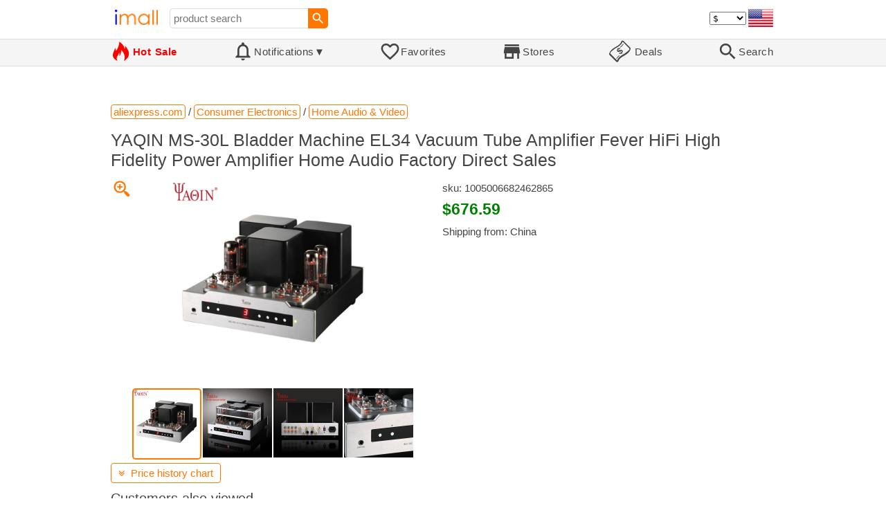

--- FILE ---
content_type: text/html; charset=UTF-8
request_url: https://imall.com/product/YAQIN-MS-30L-Bladder-Machine-EL34-Vacuum-Tube-Amplifier-Fever-HiFi-High-Fidelity-Power-Home-Audio-Factory-Direct-Sales/Consumer-Electronics-Video/aliexpress.com/1005006682462865/144-325192736/en
body_size: 17259
content:

<!DOCTYPE HTML>
<html lang="en">
<head>
<link rel="preload" href="https://imall.com/common/IconsCSS.woff" as="font" type="font/woff2" crossorigin="anonymous">
<link rel="preload" href="https://fonts.gstatic.com/s/materialicons/v46/flUhRq6tzZclQEJ-Vdg-IuiaDsNc.woff2" as="font" type="font/woff2" crossorigin="anonymous">
<link rel="stylesheet" type="text/css" href="/_.css"/>
<script>var fss = {}</script>
<script src="/misc/js/_.js"></script>
<script async onload="LazyLoad_OnLoad()" src="https://cdnjs.cloudflare.com/ajax/libs/vanilla-lazyload/8.12.0/lazyload.min.js"></script>
<link rel="icon" href="/Icon.png" type="image/vnd.microsoft.icon"/>
<link rel="shortcut icon" href="/Icon.png" type="image/vnd.microsoft.icon"/>
<link rel="apple-touch-icon-precomposed" href="/Icon.png"/>

<title>YAQIN MS-30L Bladder Machine EL34 Vacuum Tube Amplifier Fever HiFi High Fidelity Power Amplifier Home Audio Factory Direct Sales - buy at the price of $676.59 in aliexpress.com | imall.com</title>
<meta name="keywords" content="buy YAQIN MS-30L Bladder Machine EL34 Vacuum Tube Amplifier Fever HiFi High Fidelity Power Amplifier Home Audio Factory Direct Sales 1005006682462865 Home Audio &amp; Video Consumer Electronics aliexpress.com Price $676.59">
<meta name="description" content="YAQIN MS-30L Bladder Machine EL34 Vacuum Tube Amplifier Fever HiFi High Fidelity Power Amplifier Home Audio Factory Direct Sales in online-store aliexpress.com. Large selection of Home Audio &amp; Video Consumer Electronics in United States, United Kingdom, India, Germany, Ukraine, Australia, Canada, France, Sweden, Italy, Netherlands, Poland, Indonesia, Malaysia, Philippines, Spain, Brazil, Thailand, Turkey, Romania, Singapore, Greece, South Korea, Hungary, Mexico, Pakistan, Belgium, Japan, Vietnam, South Africa, Czech Republic, United Arab Emirates, Hong Kong, Switzerland, Portugal, Bulgaria, Saudi Arabia, Iran, Slovakia, Finland, Denmark, Ireland, Israel, China, Taiwan, Norway, Egypt, New Zealand, Croatia, Austria.">
<link rel="canonical" href="https://imall.com/product/YAQIN-MS-30L-Bladder-Machine-EL34-Vacuum-Tube-Amplifier-Fever-HiFi-High-Fidelity-Power-Home-Audio-Factory-Direct-Sales/Consumer-Electronics-Video/aliexpress.com/1005006682462865/144-325192736/en"/>
<meta property="og:type" content="product"/>
<meta property="og:image" content="https://ae-pic-a1.aliexpress-media.com/kf/S31ecd92ecfc440058064ebf97806d63cv.jpg"/>
<meta property="product:price:amount" content="676.59"/>
<meta property="product:price:currency" content="USD"/>
<meta property="og:title" content="YAQIN MS-30L Bladder Machine EL34 Vacuum Tube Amplifier Fever HiFi High Fidelity Power Amplifier Home Audio Factory Direct Sales - buy at the price of $676.59 in aliexpress.com"/>
<meta property="og:url" content="https://imall.com/product/YAQIN-MS-30L-Bladder-Machine-EL34-Vacuum-Tube-Amplifier-Fever-HiFi-High-Fidelity-Power-Home-Audio-Factory-Direct-Sales/Consumer-Electronics-Video/aliexpress.com/1005006682462865/144-325192736/en"/>

<meta http-equiv="Content-Type" content="text/html; charset=UTF-8"/>
<meta http-equiv="X-UA-Compatible" content="IE=edge"/>
<meta name="apple-mobile-web-app-capable" content="yes"/>
<meta name="mobile-web-app-capable" content="yes"/>
<meta name="viewport" content="width=device-width, initial-scale=1.0"/>
<link rel="manifest" href="/manifest.webapp"/>

<script>
Template_PreInitJS('product', "https:\/\/imall.com\/product\/YAQIN-MS-30L-Bladder-Machine-EL34-Vacuum-Tube-Amplifier-Fever-HiFi-High-Fidelity-Power-Home-Audio-Factory-Direct-Sales\/Consumer-Electronics-Video\/aliexpress.com\/1005006682462865\/144-325192736\/en", 'en', '', '', 'usd', 0, true);
fss.PageCategorization="product_e_144_325192736__1&PageID=2262674508";SessionRequestCreateEx();</script>
</head>
<body class="base_font" ontouchstart="">

<script>
var fssDevice = {};
fssDevice.IsTouch = (('ontouchstart' in w) || (navigator.msMaxTouchPoints > 0));
d.body.className += ' ' + (fssDevice.IsTouch ? 'touch' : 'desktop');

w.addEventListener('resize', Device_IsPhone_Init());
Device_IsPhone_Init();
</script>

<div class="MaxWidth" style="margin-bottom:10px;margin-top:10px;">

<div id="SearchMini" class="navigator_wrap">
<div style="padding-right:5px"><a id="nav_root" href="/?en-us-usd" title="iMall Home" class="navigator_logo_a"><span class="navigator_logo"></span></a></div>
<div class="search" style="font-size:15px;padding-left:10px;">
<form action="/search/" method="get" name="fssSearchMini" onsubmit="return ProductsSearchMini(event)">
<input id="lc_cc_curc_mini" type="hidden">
<div style="display:table-cell;vertical-align:middle;width:100%;"><input id="search_text_mini" name="search_text" type="search" placeholder="product search" title="product search" class="search_input search_text" style="width:100%;min-width:200px;font-size:15px;height:29px;"></div><div style="display:table-cell;vertical-align:middle;white-space:nowrap"><input type="submit" id="btnSearch_mini" onclick=" " class="button search_button" value="&#xE8B6;" style="border:none;font-family:Material Icons;font-size:21px;padding:0;width:29px;height:29px;"></div></form>
</div>

<div style="width:100%"></div>
<div class="notranslate notranslate100"><select id="CurrencyCode" onchange="CurrencyCode_Change(this.value)" title="select currency">
<option value="usd">$ &nbsp; &nbsp;USD
<option value="eur">€ &nbsp; &nbsp;EUR
<option value="rub">руб. RUB
<option value="uah">грн. UAH
</select></div>
<script>CurrencyCode_OptionsCheck();</script>
<script>CurrencyCode_Init();</script><div id="LNI_en"><a onclick="LanguageCodeSet('en')" class="Link Selection notranslate notranslate100" title="English">eng</a></div><div id="LNI_ru"><a onclick="LanguageCodeSet('ru')" class="LinkHover notranslate notranslate100" title="Русский">рус</a></div><div id="LNI_uk"><a onclick="LanguageCodeSet('uk')" class="LinkHover notranslate notranslate100" title="Українська">укр</a></div><script>LanguageNavigator_Init();</script>

<div><a href="/countries/?en#us" id="nav_country" q_class="HoverShadow" title="Select Country"><i class="navigator_country" id="nav_country_img" style="display:block;height:26px;width:36px;background-image: url(https://imall.com/countries/flags/us.png)"></i></a></div>
<script>Device_PhoneFooterHE_Init();</script>
</div>
</div>

<div id="TouchNavigatorPlaceholder"></div>
<div id="TouchNavigator_Wrap" class="SingleLine">
<script>
fssDevice.TouchNavigator_WrapHE = d.getElementById('TouchNavigator_Wrap');
if(fssDevice.IsTouch)
  fssDevice.TouchNavigator_WrapHE.style.display = 'none';
else
  fssDevice.TouchNavigator_WrapHE.style.visibility = 'hidden';
</script>
<div class="MaxWidth" style="overflow-x:auto;overflow-y:hidden;"><div id="TouchNavigator" class="TouchNavigator UserSelectNone"><a id="nav_home" href="/?en-us-usd" class="cell "><span><div class="icon" style="font-family:IconsCSS">&#59465;</div><div class="text">&nbsp;Home</div></span></a><a id="nav_hotsale" class="cell " style="color:red" href="/products/hot/?en-us-usd"><span><div class="icon" style="font-family:IconsCSS">&#59466;</div><div class="text" style="font-weight:bold">&nbsp;Hot Sale</div></span></a><a id="NotificationCountContainer" onclick="NotificationsOnClick(event)" class="cell "><span><div class="icon"><span style="position:relative"><span style="font-size:32px">&#xE7F5;</span><div id="NotificationCount" class="base_font" style="display:none"></div></span></div><div id="NotificationsTitle" class="text">Notifications</div></span></a><a href="/favorites/?en&tab=searches" class="cell "><span><div class="icon">&#xE87E;</div><div class="text">Favorites</div></span></a><a id="nav_stores" href="/stores/?en-us" class="cell "><span><div class="icon">&#xE8D1;</div><div class="text">Stores</div></span></a><a id="nav_deals" href="/deals/?en-us" class="cell "><span><div class="icon" style="font-family:IconsCSS">&#59454;</div><div class="text">&nbsp;Deals</div></span></a><a id="nav_search" href="/search/?en-us-usd" class="cell "><span><div class="icon">&#xE8B6;</div><div class="text">Search</div></span></a></div>
</div></div>
<a id="ContentStart" name="ContentStart"></a>
<div style="height:50px;margin:0 auto;max-width:960px"><div class="GAds_A_DisplayHorizontalHeight50"></div></div><script>
CountryCodeUpdate();

if(!fssDevice.IsTouch)
  d.getElementById('NotificationsTitle').innerHTML += /*fssDevice.IsTouch ? '&#9650' : */'&#9660';

if(!fssDevice.IsTouch)
  TouchNavigator_Init();
w.addEventListener('resize', TouchNavigator_Init);
</script>

<style>
.navigator_country {
  background-position: -2px -6px;
  background-repeat: no-repeat;
  background-size: 40px;
  min-width: 36px;
}
</style>

<div class="body_wrap">
<!--div class="body_wrap_background"> </div-->
<div class="content product" style="max-width:960px"><div id="content">


<script>
ProductUI_Init(144, 325192736, 676.59, 'usd', 0, [1,43.3,77.5302,0.8584933], 1735785550);
function fssSessionInit()
{Product_SessionInit(144,325192736,67659, true);}
</script>

<div id="CategoriesBreadcrumbNavigator" itemscope itemtype="http://schema.org/BreadcrumbList"><span itemprop="itemListElement" itemscope itemtype="http://schema.org/ListItem"><a itemprop="item" href="/store/aliexpress.com/?en-usd" class="action_link breadcrumb"><span itemprop="name">aliexpress.com</span></a><meta itemprop="position" content="1"/></span> / <span itemprop="itemListElement" itemscope itemtype="http://schema.org/ListItem"><a itemprop="item" href="/store/aliexpress.com/Consumer-Electronics/?en-usd" class="action_link breadcrumb"><span itemprop="name">Consumer Electronics</span></a><meta itemprop="position" content="2"/></span> / <span itemprop="itemListElement" itemscope itemtype="http://schema.org/ListItem"><a itemprop="item" href="/store/aliexpress.com/Consumer-Electronics/Home-Audio-&-Video/?en-usd" class="action_link breadcrumb"><span itemprop="name">Home Audio & Video</span></a><meta itemprop="position" content="3"/></span></div><script>Product_CategoriesBreadcrumbNavigator_Fix();</script>


<div itemscope itemtype="http://schema.org/Product">
<div>
<h1 style="margin-left:0;text-align:left" itemprop="name">YAQIN MS-30L Bladder Machine EL34 Vacuum Tube Amplifier Fever HiFi High Fidelity Power Amplifier Home Audio Factory Direct Sales</h1>

<div class="wrap"><a id="ProductImage_Show" href="//ae-pic-a1.aliexpress-media.com/kf/S31ecd92ecfc440058064ebf97806d63cv.jpg" target="_blank" rel="noopener" class="UserSelectNone action_link_icon">&#59453;</a><div class="product_img_wrap"><img id="ProductImage" referrerpolicy="no-referrer" src="//ae-pic-a1.aliexpress-media.com/kf/S31ecd92ecfc440058064ebf97806d63cv.jpg" alt="YAQIN MS-30L Bladder Machine EL34 Vacuum Tube Amplifier Fever HiFi High Fidelity Power Amplifier Home Audio Factory Direct Sales" class="product_img" itemprop="image" onclick="ProductImage_Next()"><div id="ProductImage_Thumbnails"><div class="ThumbnailWrap" onclick="ProductImage_CurThumbnailSet(event.currentTarget)"><img referrerpolicy="no-referrer" src="//ae-pic-a1.aliexpress-media.com/kf/S31ecd92ecfc440058064ebf97806d63cv.jpg" alt="thumb" class="Thumbnail" onerror="ProductImage_OnError(event)"></div><div class="ThumbnailWrap" onclick="ProductImage_CurThumbnailSet(event.currentTarget)"><img referrerpolicy="no-referrer" src="//ae-pic-a1.aliexpress-media.com/kf/Sd906043d95fb4688964f84a7e964602dK.jpg" alt="thumb" class="Thumbnail" itemprop="image" onerror="ProductImage_OnError(event)"></div><div class="ThumbnailWrap" onclick="ProductImage_CurThumbnailSet(event.currentTarget)"><img referrerpolicy="no-referrer" src="//ae-pic-a1.aliexpress-media.com/kf/S56b227f02fe1440095e03e5aafb90c1d5.jpg" alt="thumb" class="Thumbnail" itemprop="image" onerror="ProductImage_OnError(event)"></div><div class="ThumbnailWrap" onclick="ProductImage_CurThumbnailSet(event.currentTarget)"><img referrerpolicy="no-referrer" src="//ae-pic-a1.aliexpress-media.com/kf/S2b0af7a1afa7421bb5de9511ed38c9e8m.jpg" alt="thumb" class="Thumbnail" itemprop="image" onerror="ProductImage_OnError(event)"></div></div>
<script>
ProductUI.ProductImage_Thumbnails = d.getElementById('ProductImage_Thumbnails');
ProductImage_CurThumbnailSet(ProductUI.ProductImage_Thumbnails.firstChild, true);
</script>
  </div>
<div class="info">
<div id="ProductInfoWrap" class="info_center">

<meta itemprop="sku" content="1005006682462865"/><div class="sku">sku: 1005006682462865</div><div id="ProductPrice_usd" class="PriceWrap"><span itemprop="offers" itemscope itemtype="http://schema.org/Offer"><div class="price notranslate notranslate100" style="" title="Price">$676.59</div><meta itemprop="price" content="676.59"/><meta itemprop="priceCurrency" content="USD"/><link itemprop="availability" href="https://schema.org/InStock"></span></div><div id="ProductPrice_uah" class="PriceWrap" style="display:none"><script>ProductUI.LP_Period = 256</script><div><span class="price list_price notranslate notranslate100" title="average price last 255 days">28,170.00 грн.</span><span class="discount PriceDiscountIncrease">+4%</span></div><div class="price notranslate notranslate100" style="" title="Price">~ <i>29,300.00 грн.</i></div><div class="OrigPrice">$676.59, $1.00 = 43.30 грн.</div></div><div id="ProductPrice_rub" class="PriceWrap" style="display:none"><div><span class="price list_price notranslate notranslate100" title="average price last 255 days">54,080.00 руб.</span><span class="discount">-3%</span></div><div class="price notranslate notranslate100" style="" title="Price">~ <i>52,460.00 руб.</i></div><div class="OrigPrice">$676.59, $1.00 = 77.53 руб.</div></div><div id="ProductPrice_eur" class="PriceWrap" style="display:none"><div class="price notranslate notranslate100" style="" title="Price">~ <i>€ 580.00</i></div><div class="OrigPrice">$676.59, € 1.00 = $1.16</div></div><script>Product_ConvertedPriceShow();</script><div>Shipping from: China</div><span id="StoreDoesNotShipWarning" style="display:none"><span class="Icon">&#59423;</span><span class="Text">the store does not ship to your country</span></span></div>
</div>
<div price100="67659" class="ProductFavorites ProductFavorite144_325192736 favorite_common UserSelectNone action_link_icon"></div>
</div>
</div>
</div><div style="margin:5px 0 13px 0;position:relative">&nbsp;<span id="PriceHistoryToggle" style="left:0;padding:5px 10px;top:0;min-width: 130px" class="action_link" onclick="ContentVisibleToggle(FPriceHistoryDef)"><span id="PriceHistory_VisibleStateIcon"></span> &nbsp;<span id="PriceHistoryTitle">Price history chart & currency exchange rate</span><script>var FPriceHistoryDef = {Name: 'PriceHistory'};</script></span></div><div id="PriceHistory"><script>ContentVisibleToggle(FPriceHistoryDef, false);</script><script>FPriceHistoryDef.OnToggle_Visible = Product_PriceHistory_Render;Product_PriceHistory_Toggle_TitleUpdate();</script><canvas id="PriceChart" style="height:300px;width:100%"></canvas></div><h2 style="margin-left:0">Customers also viewed</h2><a name="TabNavigator_ViewedIn" style="display: block;height: 3px;"></a><div class="TabNavigator MaxWidth700" style="overflow-x:auto;text-align:center"><a href="?&ViewedIn=this#TabNavigator_ViewedIn" class="UserSelectNone TabHover" style="border-top-left-radius:7px;border-bottom-left-radius:7px;">in this store</a><a href="?#TabNavigator_ViewedIn" class="UserSelectNone TabSelected" style="border-top-right-radius:7px;border-bottom-right-radius:7px;border-right:1px solid #F70;">in other stores</a></div><br><script>ProductFavoritesInit();Products_WindowOnResize_Init();</script><a name="products"></a><div class="TileItems"><div class="Item ItemRT"><a href="/product/Imported-G40N60UFD-247-SGH40N60UFD-FGH40N60UFD-Evaluation-board/Phones-Telecommunications-Mobile-Phone-Accessories/aliexpress.ru/1005008347673855/1381-271010059/en"><div class="ItemImgWrap ItemImgWrapRT"><img referrerpolicy="no-referrer" class="ItemImg ItemImgRT" src="//ae-pic-a1.aliexpress-media.com/kf/S57995d37021648649ad28c3eba37f4fcE.jpg" alt="

Imported G40N60UFD 247 SGH40N60UFD FGH40N60UFD Evaluation board" title="Imported G40N60UFD 247 SGH40N60UFD FGH40N60UFD Evaluation board"></div><div class="price PriceRaw" PriceRaw="1.24">$1.24</div><div class="title" title="Imported G40N60UFD 247 SGH40N60UFD FGH40N60UFD Evaluation board">Imported G40N60UFD 247 SGH40N60UFD FGH40N60UFD Evaluation board</div></a><a href="/store/aliexpress.ru/?en-" class="action_link store_name" style="border-color:transparent">aliexpress.ru</a><div price100="124" class="ProductFavorites ProductFavorite1381_271010059 favorite_common UserSelectNone action_link_icon"></div></div><div class="Item ItemRT"><a href="/product/G4KE-2.4-Engine-For-Hyundai-4-Cylinder-Gasoline-Petrol-Complete-Assembly-Kia-G4fc-G4na/%D0%9E%D0%B4%D0%B5%D0%B6%D0%B4%D0%B0-%D0%A3%D0%BD%D0%B8%D1%84%D0%BE%D1%80%D0%BC%D1%8B-%D0%BA%D0%BE%D1%81%D1%82%D1%8E%D0%BC%D1%8B-%D0%A0%D0%B0%D0%B1%D0%BE%D1%87%D0%B0%D1%8F-%D1%83%D0%BD%D0%B8%D1%84%D0%BE%D1%80%D0%BC%D0%B0-Tools-Tool-Parts/aliexpress.ru/1005008433290337/1381-271004991/en"><div class="ItemImgWrap ItemImgWrapRT"><img referrerpolicy="no-referrer" class="ItemImg ItemImgRT" src="//ae-pic-a1.aliexpress-media.com/kf/S58b60af7f8054b0a9a72f873fef4dba3T.jpg" alt="

G4KE 2.4 Engine For Hyundai 4 Cylinder Gasoline Petrol Complete Engine Assembly For Hyundai Kia G4ke G4fc G4na" title="G4KE 2.4 Engine For Hyundai 4 Cylinder Gasoline Petrol Complete Engine Assembly For Hyundai Kia G4ke G4fc G4na"></div><div class="price PriceRaw" PriceRaw="2763.43">$2,763.43</div><div class="title" title="G4KE 2.4 Engine For Hyundai 4 Cylinder Gasoline Petrol Complete Engine Assembly For Hyundai Kia G4ke G4fc G4na">G4KE 2.4 Engine For Hyundai 4 Cylinder Gasoline Petrol Complete Engine Assembly For Hyundai Kia G4ke G4fc G4na</div></a><a href="/store/aliexpress.ru/?en-" class="action_link store_name" style="border-color:transparent">aliexpress.ru</a><div price100="276343" class="ProductFavorites ProductFavorite1381_271004991 favorite_common UserSelectNone action_link_icon"></div></div><div class="Item ItemRT"><a href="/product/Deeptown-Y2K-Harajuku-Pink-Striped-Cropped-Sweater-Women-Fashion-Embroidery-Knitted-Jumper-Sexy-V-neck-Long-Sleeve-Pullover-Tops/Women%27s-Clothing-Sweaters-Jumpers/aliexpress.com/1005006061354678/144-281981466/en"><div class="ItemImgWrap ItemImgWrapRT"><img referrerpolicy="no-referrer" class="ItemImg ItemImgRT" src="//ae01.alicdn.com/kf/S41530a68748b454a8316e70e07911463P.jpg" alt="

Deeptown Y2K Harajuku Pink Striped Cropped Sweater Women Fashion Embroidery Knitted Jumper Sexy V-neck Long Sleeve Pullover Tops" title="Deeptown Y2K Harajuku Pink Striped Cropped Sweater Women Fashion Embroidery Knitted Jumper Sexy V-neck Long Sleeve Pullover Tops"></div><div class="price PriceRaw" PriceRaw="25.32">$25.32</div><div class="title" title="Deeptown Y2K Harajuku Pink Striped Cropped Sweater Women Fashion Embroidery Knitted Jumper Sexy V-neck Long Sleeve Pullover Tops">Deeptown Y2K Harajuku Pink Striped Cropped Sweater Women Fashion Embroidery Knitted Jumper Sexy V-neck Long Sleeve Pullover Tops</div></a><a href="/store/aliexpress.com/?en-" class="action_link store_name" style="border-color:transparent">aliexpress.com</a><div price100="2532" class="ProductFavorites ProductFavorite144_281981466 favorite_common UserSelectNone action_link_icon"></div></div><div class="Item ItemRT"><a href="/product/Men-Warm-Parkas-with-Headphones-Hooded-Winter-Jackets-Down-New-Fashion-Male-Coats-Outdoor-Windproof-5XL/Men%27s-Clothing/aliexpress.com/1005006054949652/144-284336382/en"><div class="ItemImgWrap ItemImgWrapRT"><img referrerpolicy="no-referrer" class="ItemImg ItemImgRT" src="//ae01.alicdn.com/kf/Se9ea9ddde1d3444fa9c75b29150c3a795.jpg" alt="

Men Warm Parkas with Headphones Hooded Winter Jackets Down Jackets New Fashion Male Winter Coats Outdoor Windproof Jackets 5XL" title="Men Warm Parkas with Headphones Hooded Winter Jackets Down Jackets New Fashion Male Winter Coats Outdoor Windproof Jackets 5XL"></div><div class="price PriceRaw" PriceRaw="21.3">$21.30</div><div class="title" title="Men Warm Parkas with Headphones Hooded Winter Jackets Down Jackets New Fashion Male Winter Coats Outdoor Windproof Jackets 5XL">Men Warm Parkas with Headphones Hooded Winter Jackets Down Jackets New Fashion Male Winter Coats Outdoor Windproof Jackets 5XL</div></a><a href="/store/aliexpress.com/?en-" class="action_link store_name" style="border-color:transparent">aliexpress.com</a><div price100="2130" class="ProductFavorites ProductFavorite144_284336382 favorite_common UserSelectNone action_link_icon"></div></div><div class="Item ItemRT"><a href="/product/%D0%90%D0%B2%D1%82%D0%BE%D0%BC%D0%BE%D0%B1%D0%B8%D0%BB%D1%8C%D0%BD%D1%8B%D0%B5-%D0%94%D1%83%D1%85%D0%B8-%D0%BA%D0%B0%D1%80%D0%B0%D0%BC%D0%B5%D0%BB%D1%8C%D0%BD%D0%BE%D0%B3%D0%BE-%D1%86%D0%B2%D0%B5%D1%82%D0%B0-%D0%B4%D0%B5%D0%BA%D0%BE%D1%80%D0%B0%D1%82%D0%B8%D0%B2%D0%BD%D1%8B%D0%B9-%D0%B7%D0%B0%D0%B6%D0%B8%D0%BC-%D1%81%D0%BF%D0%BB%D0%B0%D0%B2-%D0%B0%D0%BA%D1%81%D0%B5%D1%81%D1%81%D1%83%D0%B0%D1%80%D1%8B-%D0%B0%D0%B2%D1%82%D0%BE%D0%BC%D0%BE%D0%B1%D0%B8%D0%BB%D1%8C%D0%BD%D1%8B%D0%B9-%D0%B4%D0%BB%D1%8F-%D0%BA%D0%BE%D0%BD%D0%B4%D0%B8%D1%86%D0%B8%D0%BE%D0%BD%D0%B5%D1%80%D0%B0-%D1%83%D0%BA%D1%80%D0%B0%D1%88%D0%B5%D0%BD%D0%B8%D0%B5-%D0%B8%D0%BD%D1%82%D0%B5%D1%80%D1%8C%D0%B5%D1%80%D0%B0/%D0%B0%D0%B2%D1%82%D0%BE%D0%BC%D0%BE%D0%B1%D0%B8%D0%BB%D1%8F/Automobiles-Parts-Accessories-Interior/aliexpress.com/1005006047327401/144-284768395/en"><div class="ItemImgWrap ItemImgWrapRT"><img referrerpolicy="no-referrer" class="ItemImg ItemImgRT" src="//ae04.alicdn.com/kf/S8e6cfc59578f440791f20fd598915323K.jpg" alt="

Автомобильные Духи карамельного цвета, декоративный зажим, сплав, автомобильные аксессуары, автомобильный зажим для кондиционера, украшение интерьера автомобиля" title="Автомобильные Духи карамельного цвета, декоративный зажим, сплав, автомобильные аксессуары, автомобильный зажим для кондиционера, украшение интерьера автомобиля"></div><div class="price PriceRaw" PriceRaw="2.27">$2.27</div><div class="title" title="Автомобильные Духи карамельного цвета, декоративный зажим, сплав, автомобильные аксессуары, автомобильный зажим для кондиционера, украшение интерьера автомобиля">Автомобильные Духи карамельного цвета, декоративный зажим, сплав, автомобильные аксессуары, автомобильный зажим для кондиционера, украшение интерьера автомобиля</div></a><a href="/store/aliexpress.com/?en-" class="action_link store_name" style="border-color:transparent">aliexpress.com</a><div price100="227" class="ProductFavorites ProductFavorite144_284768395 favorite_common UserSelectNone action_link_icon"></div></div><div class="Item ItemRT"><a href="/product/1PC-Golf-Ball-Bags-Mesh-Net-Bag-Nylon-Tennis-12-24-48-Drawstring-Accessories-Carrying-Pouch-Z4P9/Sports-Entertainment/aliexpress.com/1005006063491359/144-284848390/en"><div class="ItemImgWrap ItemImgWrapRT"><img referrerpolicy="no-referrer" class="ItemImg ItemImgRT" src="//ae01.alicdn.com/kf/S82e4556990a0458090954b741f2bdf8dz.jpg" alt="

1PC Golf Ball Bags Mesh Net Bag Nylon Golf Tennis 12/24/48 Ball Golf Drawstring Accessories Carrying Golf Pouch Bags Z4P9" title="1PC Golf Ball Bags Mesh Net Bag Nylon Golf Tennis 12/24/48 Ball Golf Drawstring Accessories Carrying Golf Pouch Bags Z4P9"></div><div class="price PriceRaw" PriceRaw="0.98">$0.98</div><div class="title" title="1PC Golf Ball Bags Mesh Net Bag Nylon Golf Tennis 12/24/48 Ball Golf Drawstring Accessories Carrying Golf Pouch Bags Z4P9">1PC Golf Ball Bags Mesh Net Bag Nylon Golf Tennis 12/24/48 Ball Golf Drawstring Accessories Carrying Golf Pouch Bags Z4P9</div></a><a href="/store/aliexpress.com/?en-" class="action_link store_name" style="border-color:transparent">aliexpress.com</a><div price100="98" class="ProductFavorites ProductFavorite144_284848390 favorite_common UserSelectNone action_link_icon"></div></div><div class="Item ItemRT"><a href="/product/%D0%9A%D1%80%D0%B5%D0%B0%D1%82%D0%B8%D0%B2%D0%BD%D0%B0%D1%8F-%D0%A1%D0%B2%D0%B0%D0%B4%D0%B5%D0%B1%D0%BD%D0%B0%D1%8F-%D0%BA%D0%BE%D1%80%D0%BE%D0%B1%D0%BA%D0%B0-%D0%B4%D0%BB%D1%8F-%D0%BA%D0%BE%D0%BD%D1%84%D0%B5%D1%82-%D0%A1%D0%B2%D0%B0%D0%B4%D0%B5%D0%B1%D0%BD%D1%8B%D0%B9-%D0%9F%D1%80%D0%B5%D0%BC%D0%B8%D1%83%D0%BC-%D0%B2%D0%BE%D0%B7%D0%B2%D1%80%D0%B0%D1%89%D0%B0%D0%B5%D0%BC%D1%8B%D0%B9-%D0%BF%D0%B0%D0%BA%D0%B5%D1%82-%D0%9F%D0%BE%D0%B4%D0%B0%D1%80%D0%BE%D1%87%D0%BD%D0%B0%D1%8F-%D1%83%D0%BF%D0%B0%D0%BA%D0%BE%D0%B2%D0%BE%D1%87%D0%BD%D0%B0%D1%8F-%D0%B1%D1%83%D0%BC%D0%B0%D0%B6%D0%BD%D0%B0%D1%8F-%D0%BF%D1%83%D1%81%D1%82%D0%B0%D1%8F-%D0%B1%D1%83%D0%BC%D0%B0%D0%B6%D0%BD%D1%8B%D0%B9/Home-Garden-Festive-Party-Supplies/aliexpress.com/1005005220574235/144-285049147/en"><div class="ItemImgWrap ItemImgWrapRT"><img referrerpolicy="no-referrer" class="ItemImg ItemImgRT" src="//ae04.alicdn.com/kf/S505ed42544de49ff8b748a565f63470eG.jpg" alt="

Креативная Свадебная коробка для конфет, Свадебный Премиум возвращаемый пакет для конфет, Подарочная коробка для конфет, упаковочная коробка, бумажная коробка, пустая коробка, бумажный пакет" title="Креативная Свадебная коробка для конфет, Свадебный Премиум возвращаемый пакет для конфет, Подарочная коробка для конфет, упаковочная коробка, бумажная коробка, пустая коробка, бумажный пакет"></div><div class="price PriceRaw" PriceRaw="26.32">$26.32</div><div class="title" title="Креативная Свадебная коробка для конфет, Свадебный Премиум возвращаемый пакет для конфет, Подарочная коробка для конфет, упаковочная коробка, бумажная коробка, пустая коробка, бумажный пакет">Креативная Свадебная коробка для конфет, Свадебный Премиум возвращаемый пакет для конфет, Подарочная коробка для конфет, упаковочная коробка, бумажная коробка, пустая коробка, бумажный пакет</div></a><a href="/store/aliexpress.com/?en-" class="action_link store_name" style="border-color:transparent">aliexpress.com</a><div price100="2632" class="ProductFavorites ProductFavorite144_285049147 favorite_common UserSelectNone action_link_icon"></div></div><div class="Item ItemRT"><a href="/product/Hank-Parker-Spinning-Combo-Baitcasting-reel-Fishing-reels-knob-Carrete-de-pesca/Sports-Entertainment/aliexpress.com/1005006039036401/144-285085144/en"><div class="ItemImgWrap ItemImgWrapRT"><img referrerpolicy="no-referrer" class="ItemImg ItemImgRT" src="//ae04.alicdn.com/kf/S76f5f80b1413475f9a807c69bc475b5a3.jpg" alt="

Hank Parker Spinning Combo Baitcasting reel Fishing reels spinning Fishing reel knob Fishing reel Carrete de pesca Baitcasting " title="Hank Parker Spinning Combo Baitcasting reel Fishing reels spinning Fishing reel knob Fishing reel Carrete de pesca Baitcasting "></div><div class="price PriceRaw" PriceRaw="27.81">$27.81</div><div class="title" title="Hank Parker Spinning Combo Baitcasting reel Fishing reels spinning Fishing reel knob Fishing reel Carrete de pesca Baitcasting ">Hank Parker Spinning Combo Baitcasting reel Fishing reels spinning Fishing reel knob Fishing reel Carrete de pesca Baitcasting </div></a><a href="/store/aliexpress.com/?en-" class="action_link store_name" style="border-color:transparent">aliexpress.com</a><div price100="2781" class="ProductFavorites ProductFavorite144_285085144 favorite_common UserSelectNone action_link_icon"></div></div><div class="Item ItemRT"><a href="/product/Professional-Kayak-Padded-Seat-Rowing-Boat-Soft-Non-Slip-Base-Backrest-Surfboard-Stadium-Cushion/Motorcycle-Equipments-Parts-Boats/aliexpress.com/1005005729776517/144-286072102/en"><div class="ItemImgWrap ItemImgWrapRT"><img referrerpolicy="no-referrer" class="ItemImg ItemImgRT" src="//ae04.alicdn.com/kf/Sd6b88cf304b9416ea9645073c0a3bde2b.jpg" alt="

Professional Kayak Padded Seat Rowing Boat Soft Non-Slip Padded Base Backrest Padded Surfboard/Stadium Seat Cushion" title="Professional Kayak Padded Seat Rowing Boat Soft Non-Slip Padded Base Backrest Padded Surfboard/Stadium Seat Cushion"></div><div class="price PriceRaw" PriceRaw="15.06">$15.06</div><div class="title" title="Professional Kayak Padded Seat Rowing Boat Soft Non-Slip Padded Base Backrest Padded Surfboard/Stadium Seat Cushion">Professional Kayak Padded Seat Rowing Boat Soft Non-Slip Padded Base Backrest Padded Surfboard/Stadium Seat Cushion</div></a><a href="/store/aliexpress.com/?en-" class="action_link store_name" style="border-color:transparent">aliexpress.com</a><div price100="1506" class="ProductFavorites ProductFavorite144_286072102 favorite_common UserSelectNone action_link_icon"></div></div><div class="Item ItemRT"><a href="/product/HEO-High-Performance-For-Mercedes-Benz-AMG-SLS63-Exhaust-Valvetronic-Catback-System/Automobiles-Parts-Accessories-Engines-Engine/aliexpress.com/1005006069246605/144-286512665/en"><div class="ItemImgWrap ItemImgWrapRT"><img referrerpolicy="no-referrer" class="ItemImg ItemImgRT" src="//ae-pic-a1.aliexpress-media.com/kf/S51cb02b132334798a8860b8ff1f9e0a1W.jpg" alt="

HEO High Performance For Mercedes Benz AMG SLS63 Exhaust Valvetronic Catback System for Benz" title="HEO High Performance For Mercedes Benz AMG SLS63 Exhaust Valvetronic Catback System for Benz"></div><div class="price PriceRaw" PriceRaw="846">$846.00</div><div class="title" title="HEO High Performance For Mercedes Benz AMG SLS63 Exhaust Valvetronic Catback System for Benz">HEO High Performance For Mercedes Benz AMG SLS63 Exhaust Valvetronic Catback System for Benz</div></a><a href="/store/aliexpress.com/?en-" class="action_link store_name" style="border-color:transparent">aliexpress.com</a><div price100="84600" class="ProductFavorites ProductFavorite144_286512665 favorite_common UserSelectNone action_link_icon"></div></div><div class="Item ItemRT"><a href="/product/%D0%9C%D1%83%D0%B6%D1%81%D0%BA%D0%B0%D1%8F-%D1%85%D0%BB%D0%BE%D0%BF%D0%BA%D0%BE%D0%B2%D0%B0%D1%8F-%D0%B2%D0%B5%D1%82%D1%80%D0%BE%D0%B7%D0%B0%D1%89%D0%B8%D1%82%D0%BD%D0%B0%D1%8F-%D0%BA%D1%83%D1%80%D1%82%D0%BA%D0%B0-%D1%81-%D0%B2%D0%BE%D1%80%D0%BE%D1%82%D0%BD%D0%B8%D0%BA%D0%BE%D0%BC-%D1%81%D1%82%D0%BE%D0%B9%D0%BA%D0%BE%D0%B9-%D0%BC%D1%8F%D0%B3%D0%BA%D0%B8%D0%BC%D0%B8-%D0%BA%D0%B0%D1%80%D0%BC%D0%B0%D0%BD%D0%B0%D0%BC%D0%B8/Men%27s-Clothing-Parkas/aliexpress.com/1005006087001662/144-286806287/en"><div class="ItemImgWrap ItemImgWrapRT"><img referrerpolicy="no-referrer" class="ItemImg ItemImgRT" src="//ae01.alicdn.com/kf/Se30beb919c1d480896e85ccd8a9606370.jpg" alt="

Мужская хлопковая ветрозащитная куртка с воротником-стойкой и мягкими карманами" title="Мужская хлопковая ветрозащитная куртка с воротником-стойкой и мягкими карманами"></div><div class="price PriceRaw" PriceRaw="7.01">$7.01</div><div class="title" title="Мужская хлопковая ветрозащитная куртка с воротником-стойкой и мягкими карманами">Мужская хлопковая ветрозащитная куртка с воротником-стойкой и мягкими карманами</div></a><a href="/store/aliexpress.com/?en-" class="action_link store_name" style="border-color:transparent">aliexpress.com</a><div price100="701" class="ProductFavorites ProductFavorite144_286806287 favorite_common UserSelectNone action_link_icon"></div></div><div class="Item ItemRT"><a href="/product/1-16-MATO-RC-Tank-1228-King-Tiger-Rear-Panel-MT260-Metal-Shackles-Hook-TH17988-SMT4/Toys-Hobbies-Remote-Control/aliexpress.com/1005002260410103/565-191435231/en"><div class="ItemImgWrap ItemImgWrapRT"><img referrerpolicy="no-referrer" class="ItemImg ItemImgRT" src="//ae01.alicdn.com/kf/Hf3b29c17d01c46459fa495ff6026ab4ej.jpg" alt="

1/16 MATO RC Tank 1228 King Tiger Rear Panel MT260 Metal Shackles Hook TH17988-SMT4" title="1/16 MATO RC Tank 1228 King Tiger Rear Panel MT260 Metal Shackles Hook TH17988-SMT4"></div><div class="price PriceRaw" PriceRaw="5.69">$5.69</div><div class="title" title="1/16 MATO RC Tank 1228 King Tiger Rear Panel MT260 Metal Shackles Hook TH17988-SMT4">1/16 MATO RC Tank 1228 King Tiger Rear Panel MT260 Metal Shackles Hook TH17988-SMT4</div></a><a href="/store/aliexpress.com/?en-" class="action_link store_name" style="border-color:transparent">aliexpress.com</a><div price100="569" class="ProductFavorites ProductFavorite565_191435231 favorite_common UserSelectNone action_link_icon"></div></div><div class="Item ItemRT"><a href="/product/%D0%9A%D0%BE%D1%81%D1%82%D1%8E%D0%BC%D1%8B-%D0%B4%D0%BB%D1%8F-%D0%BA%D0%BE%D1%81%D0%BF%D0%BB%D0%B5%D1%8F-%D0%B8%D0%B7-%D0%B8%D0%B3%D1%80%D1%8B-Genshin-Impact-Xiao-%D0%BF%D0%B0%D1%80%D0%B8%D0%BA-%D0%BD%D0%B0-%D0%BE%D0%B1%D1%83%D0%B2%D0%B8-%D1%81%D0%BC%D0%B5%D1%88%D0%B0%D0%BD%D0%BD%D1%8B%D0%B5-%D1%81-%D0%BA%D0%BE%D1%80%D0%BE%D1%82%D0%BA%D0%B8%D0%BC%D0%B8-%D0%B2%D0%BE%D0%BB%D0%BE%D1%81%D0%B0%D0%BC%D0%B8-%D1%82%D0%B5%D0%BC%D0%BD%D0%BE-%D0%B7%D0%B5%D0%BB%D0%B5%D0%BD%D0%BE%D0%B3%D0%BE-%D1%81%D0%B8%D0%BD%D0%B5%D0%B3%D0%BE-%D1%86%D0%B2%D0%B5%D1%82%D0%BE%D0%B2-%D1%80%D0%BE%D0%BB%D0%B5%D0%B2%D1%8B%D1%85-%D0%B8%D0%B3%D1%80-%D0%A5%D1%8D%D0%BB%D0%BB%D0%BE%D1%83%D0%B8%D0%BD/Novelty-Special-Use-Costumes-Accessories/aliexpress.ru/1005004210852805/1381-87270878/en"><div class="ItemImgWrap ItemImgWrapRT"><img referrerpolicy="no-referrer" class="ItemImg ItemImgRT" src="//ae04.alicdn.com/kf/Sd61ee25b3cf14921945c9cd636d886d26.jpg" alt="

Костюмы для косплея из игры Genshin Impact Xiao, парик на обуви, смешанные костюмы для косплея с короткими волосами темно-зеленого и синего цветов, Костюмы для ролевых игр на Хэллоуин" title="Костюмы для косплея из игры Genshin Impact Xiao, парик на обуви, смешанные костюмы для косплея с короткими волосами темно-зеленого и синего цветов, Костюмы для ролевых игр на Хэллоуин"></div><div class="price PriceRaw" PriceRaw="52.92">$52.92</div><div class="title" title="Костюмы для косплея из игры Genshin Impact Xiao, парик на обуви, смешанные костюмы для косплея с короткими волосами темно-зеленого и синего цветов, Костюмы для ролевых игр на Хэллоуин">Костюмы для косплея из игры Genshin Impact Xiao, парик на обуви, смешанные костюмы для косплея с короткими волосами темно-зеленого и синего цветов, Костюмы для ролевых игр на Хэллоуин</div></a><a href="/store/aliexpress.ru/?en-" class="action_link store_name" style="border-color:transparent">aliexpress.ru</a><div price100="5292" class="ProductFavorites ProductFavorite1381_87270878 favorite_common UserSelectNone action_link_icon"></div></div><div class="Item ItemRT"><a href="/product/%D0%9D%D0%B0%D1%83%D1%88%D0%BD%D0%B8%D0%BA%D0%B8-Usams-EP-40-%D1%87%D0%B5%D1%80%D0%BD%D1%8B%D0%B9-%D0%BA%D1%80%D0%B0%D1%81%D0%BD%D1%8B%D0%B9/%D0%93%D0%BB%D0%B0%D0%B2%D0%BD%D0%B0%D1%8F-%D0%9A%D0%B0%D1%82%D0%B0%D0%BB%D0%BE%D0%B3-%D0%9E%D1%81%D0%BD%D0%BE%D0%B2%D0%BD%D0%BE%D0%B9-%D1%82%D0%BE%D0%B2%D0%B0%D1%80%D0%BE%D0%B2-%D0%90%D1%83%D0%B4%D0%B8%D0%BE%D1%82%D0%B5%D1%85%D0%BD%D0%B8%D0%BA%D0%B0/nsv.by/adv103809/1488-36771/en"><div class="ItemImgWrap ItemImgWrapRT"><img referrerpolicy="no-referrer" class="ItemImg ItemImgRT" src="//nsv.by/upload/iblock/7df/wxq4kbvj2p38pyd7jcp2cx43nlcb2xkg.jpg" alt="

Наушники Usams EP-40 (черный/красный)" title="Наушники Usams EP-40 (черный/красный)"></div><div class="price PriceRaw" PriceRaw="3.5068467">$3.51</div><div class="title" title="Наушники Usams EP-40 (черный/красный)">Наушники Usams EP-40 (черный/красный)</div></a><a href="/store/nsv.by/?en-" class="action_link store_name" style="border-color:transparent">nsv.by</a><div price100="27189" class="ProductFavorites ProductFavorite1488_36771 favorite_common UserSelectNone action_link_icon"></div></div><div class="Item ItemRT"><a href="/product/2021-%D0%9F%D0%BB%D1%8F%D0%B6%D0%BD%D0%B0%D1%8F-%D0%BD%D0%B0%D0%BA%D0%B8%D0%B4%D0%BA%D0%B0-%D1%85%D0%BB%D0%BE%D0%BF%D0%BA%D0%BE%D0%B2%D0%B0%D1%8F-%D0%B1%D0%B5%D0%BB%D0%B0%D1%8F-%D1%81%D0%B0%D1%80%D0%BE%D0%BD%D0%B3-%D0%B4%D0%BB%D1%8F-%D0%B1%D0%B8%D0%BA%D0%B8%D0%BD%D0%B8-%D0%BA%D1%83%D0%BF%D0%B0%D0%BB%D1%8C%D0%BD%D1%8B%D0%B9-%D0%BA%D0%BE%D1%81%D1%82%D1%8E%D0%BC-%D0%96%D0%B5%D0%BD%D1%81%D0%BA%D0%B0%D1%8F-%D0%BE%D0%B4%D0%B5%D0%B6%D0%B4%D0%B0-%D0%BA%D1%83%D0%BF%D0%B0%D0%BB%D1%8C%D0%BD%D0%B8%D0%BA-%D0%BF%D0%B0%D1%80%D0%B5%D0%BE-%D1%82%D1%83%D0%BD%D0%B8%D0%BA%D0%B0/Women%27s-Clothing-Swimwears/aliexpress.ru/1005002504890262/1381-87278354/en"><div class="ItemImgWrap ItemImgWrapRT"><img referrerpolicy="no-referrer" class="ItemImg ItemImgRT" src="//ae04.alicdn.com/kf/Hfd9bbe2ebc884feabf19777599e6e0f66.jpg" alt="

2021 Пляжная накидка, хлопковая белая Пляжная накидка-саронг для бикини, купальный костюм, Женская пляжная одежда, купальник, накидка, парео-туника" title="2021 Пляжная накидка, хлопковая белая Пляжная накидка-саронг для бикини, купальный костюм, Женская пляжная одежда, купальник, накидка, парео-туника"></div><div class="price PriceRaw" PriceRaw="9.93">$9.93</div><div class="title" title="2021 Пляжная накидка, хлопковая белая Пляжная накидка-саронг для бикини, купальный костюм, Женская пляжная одежда, купальник, накидка, парео-туника">2021 Пляжная накидка, хлопковая белая Пляжная накидка-саронг для бикини, купальный костюм, Женская пляжная одежда, купальник, накидка, парео-туника</div></a><a href="/store/aliexpress.ru/?en-" class="action_link store_name" style="border-color:transparent">aliexpress.ru</a><div price100="993" class="ProductFavorites ProductFavorite1381_87278354 favorite_common UserSelectNone action_link_icon"></div></div><div class="Item ItemRT"><a href="/product/2018-Enokay-USB-Connector-5V-12025-12cm-120x120x25mm-120mm-Computer-DC-Cooling-Fan/Office-Components/aliexpress.com/32847965698/568-14225020/en"><div class="ItemImgWrap ItemImgWrapRT"><img referrerpolicy="no-referrer" class="ItemImg ItemImgRT" src="//ae01.alicdn.com/kf/HTB1gQbeetLO8KJjSZFxq6yGEVXan/2018-Enokay-USB-Connector-5V-12025-12cm-120x120x25mm-120mm-Computer-DC-Cooling-Fan.jpg" alt="

2018 Enokay USB Connector 5V 12025 12cm 120x120x25mm 120mm Computer DC Cooling Fan" title="2018 Enokay USB Connector 5V 12025 12cm 120x120x25mm 120mm Computer DC Cooling Fan"></div><div class="price PriceRaw" PriceRaw="6.66">$6.66</div><div class="title" title="2018 Enokay USB Connector 5V 12025 12cm 120x120x25mm 120mm Computer DC Cooling Fan">2018 Enokay USB Connector 5V 12025 12cm 120x120x25mm 120mm Computer DC Cooling Fan</div></a><a href="/store/aliexpress.com/?en-" class="action_link store_name" style="border-color:transparent">aliexpress.com</a><div price100="666" class="ProductFavorites ProductFavorite568_14225020 favorite_common UserSelectNone action_link_icon"></div></div><div class="Item ItemRT"><a href="/product/%D0%9D%D0%B0%D1%80%D1%83%D1%87%D0%BD%D1%8B%D0%B5-%D1%87%D0%B0%D1%81%D1%8B-Esprit-ES1G365M1055/%D0%93%D0%B0%D0%B4%D0%B6%D0%B5%D1%82%D1%8B/nsv.by/507713/1488-118809/en"><div class="ItemImgWrap ItemImgWrapRT"><img referrerpolicy="no-referrer" class="ItemImg ItemImgRT" src="//nsv.by/upload/iblock/782/2vjefxrqui8xwz850l13sfcb8p3bq2bk.jpg" alt="

Наручные часы Esprit ES1G365M1055" title="Наручные часы Esprit ES1G365M1055"></div><div class="price PriceRaw" PriceRaw="211.20181">$211.20</div><div class="title" title="Наручные часы Esprit ES1G365M1055">Наручные часы Esprit ES1G365M1055</div></a><a href="/store/nsv.by/?en-" class="action_link store_name" style="border-color:transparent">nsv.by</a><div price100="1637452" class="ProductFavorites ProductFavorite1488_118809 favorite_common UserSelectNone action_link_icon"></div></div><div class="Item ItemRT" title="According to our records this product is not available now"><a href="/product/Torino-Turgutreis-The-Rest-Port-Argento/Volagratis-IT/volagratis.com/TRN_153719__11330908_VOLAGRATIS_2024-10-02_2024-10-07/2165-67279/en"><div class="ItemImgWrap ItemImgWrapRT"><img referrerpolicy="no-referrer" class="ItemImg ItemImgRT" src="//res.cloudinary.com/lastminute/image/upload/v1719392495/sakrib832axpaunznwsw.jpg" alt="

Torino - Turgutreis - The Rest Port Argento" title="Torino - Turgutreis - The Rest Port Argento"></div><div class="price PriceRaw" style="color:silver" PriceRaw="1409.516">$1,409.52</div><div class="title" style="color:silver" title="Torino - Turgutreis - The Rest Port Argento">Torino - Turgutreis - The Rest Port Argento</div></a><a href="/store/volagratis.com/?en-" class="action_link store_name" style="border-color:transparent">volagratis.com</a><div price100="121006" class="ProductFavorites ProductFavorite2165_67279 favorite_common UserSelectNone action_link_icon"></div></div><div class="Item ItemRT" title="According to our records this product is not available now"><a href="/product/apm-baby-mood-yummy-br-bear-necklace-small-reversible-two-tone-design/Apparel-Accessories-Jewelry-Necklaces/fordeal.com/35505840/1347-7625270/en"><div class="ItemImgWrap ItemImgWrapRT"><img referrerpolicy="no-referrer" class="ItemImg ItemImgRT" src="//s3.forcloudcdn.com/item/images/dmc/fc95144e-a126-4d4e-8670-c6d89a6f0977-1080x1080.jpeg" alt="

apm baby mood yummy br bear necklace small (reversible two tone design)" title="apm baby mood yummy br bear necklace small (reversible two tone design)"></div><div class="price PriceRaw" style="color:silver" PriceRaw="104.8962">$104.90</div><div class="title" style="color:silver" title="apm baby mood yummy br bear necklace small (reversible two tone design)">apm baby mood yummy br bear necklace small (reversible two tone design)</div></a><a href="/store/fordeal.com/?en-" class="action_link store_name" style="border-color:transparent">fordeal.com</a><div price100="10490" class="ProductFavorites ProductFavorite1347_7625270 favorite_common UserSelectNone action_link_icon"></div></div><div class="Item ItemRT" title="According to our records this product is not available now"><a href="/product/%D0%92%D0%B0%D1%80%D0%BE%D1%87%D0%BD%D0%B0%D1%8F-%D0%BF%D0%B0%D0%BD%D0%B5%D0%BB%D1%8C-Bosch-PBP6C2B90/%D0%91%D1%8B%D1%82%D0%BE%D0%B2%D0%B0%D1%8F-%D1%82%D0%B5%D1%85%D0%BD%D0%B8%D0%BA%D0%B0-%D0%9A%D1%80%D1%83%D0%BF%D0%BD%D0%BE%D0%B3%D0%B0%D0%B1%D0%B0%D1%80%D0%B8%D1%82%D0%BD%D0%B0%D1%8F-%D0%92%D0%B0%D1%80%D0%BE%D1%87%D0%BD%D1%8B%D0%B5-%D0%BF%D0%B0%D0%BD%D0%B5%D0%BB%D0%B8/imarket.by/819865/1056-407406/en"><div class="ItemImgWrap ItemImgWrapRT"><img referrerpolicy="no-referrer" class="ItemImg ItemImgRT" src="//imarket.by/upload/iblock/b19/b1953b9be9d98e00dc47fbe263b7901c.jpg" alt="

Варочная панель Bosch PBP6C2B90, PBP6C2B90" title="Варочная панель Bosch PBP6C2B90, PBP6C2B90"></div><div class="price PriceRaw" style="color:silver" PriceRaw="230.56651">$230.57</div><div class="title" style="color:silver" title="Варочная панель Bosch PBP6C2B90, PBP6C2B90">Варочная панель Bosch PBP6C2B90, PBP6C2B90</div></a><a href="/store/imarket.by/?en-" class="action_link store_name" style="border-color:transparent">imarket.by</a><div price100="1787587" class="ProductFavorites ProductFavorite1056_407406 favorite_common UserSelectNone action_link_icon"></div></div><div class="Item ItemRT" title="According to our records this product is not available now"><a href="/product/Brazilian-Jewelled-Rhinestones-Diamond-Bikini-Women-Swimwear-Female-Swimsuit-Two-piece-set-Bather-Bathing-Suit-Swim-V2339/Women%27s-Clothing-Swimwears/aliexpress.com/1005004280123615/144-201120885/en"><div class="ItemImgWrap ItemImgWrapRT"><img referrerpolicy="no-referrer" class="ItemImg ItemImgRT" src="//ae04.alicdn.com/kf/Sebaab759fb3e49af8af393023d45fe23t.jpg" alt="

Brazilian Jewelled Rhinestones Diamond Bikini Women Swimwear Female Swimsuit Two-piece Bikini set Bather Bathing Suit Swim V2339" title="Brazilian Jewelled Rhinestones Diamond Bikini Women Swimwear Female Swimsuit Two-piece Bikini set Bather Bathing Suit Swim V2339"></div><div class="price PriceRaw" style="color:silver" PriceRaw="68.63">$68.63</div><div class="title" style="color:silver" title="Brazilian Jewelled Rhinestones Diamond Bikini Women Swimwear Female Swimsuit Two-piece Bikini set Bather Bathing Suit Swim V2339">Brazilian Jewelled Rhinestones Diamond Bikini Women Swimwear Female Swimsuit Two-piece Bikini set Bather Bathing Suit Swim V2339</div></a><a href="/store/aliexpress.com/?en-" class="action_link store_name" style="border-color:transparent">aliexpress.com</a><div price100="6863" class="ProductFavorites ProductFavorite144_201120885 favorite_common UserSelectNone action_link_icon"></div></div><div class="Item ItemRT" title="According to our records this product is not available now"><a href="/product/Women-Flats-Shoes-Square-Toe-Office-Ladies-Flat-Casual-Loafer-Soft-Elastic-Shallow-Ballerina-Zapatos-De-Mujer-E102/Women%27s/aliexpress.com/1005004435073362/144-200754771/en"><div class="ItemImgWrap ItemImgWrapRT"><img referrerpolicy="no-referrer" class="ItemImg ItemImgRT" src="//ae04.alicdn.com/kf/S87d141174ee7418ead6335b3f6c96f195.jpg" alt="

Women Flats Shoes Square Toe Office Ladies Flat Shoes Women Casual Loafer Soft Elastic Shallow Ballerina Zapatos De Mujer E102" title="Women Flats Shoes Square Toe Office Ladies Flat Shoes Women Casual Loafer Soft Elastic Shallow Ballerina Zapatos De Mujer E102"></div><div class="price PriceRaw" style="color:silver" PriceRaw="14.63">$14.63</div><div class="title" style="color:silver" title="Women Flats Shoes Square Toe Office Ladies Flat Shoes Women Casual Loafer Soft Elastic Shallow Ballerina Zapatos De Mujer E102">Women Flats Shoes Square Toe Office Ladies Flat Shoes Women Casual Loafer Soft Elastic Shallow Ballerina Zapatos De Mujer E102</div></a><a href="/store/aliexpress.com/?en-" class="action_link store_name" style="border-color:transparent">aliexpress.com</a><div price100="1463" class="ProductFavorites ProductFavorite144_200754771 favorite_common UserSelectNone action_link_icon"></div></div><div class="Item ItemRT" title="According to our records this product is not available now"><a href="/product/%D0%9D%D0%BE%D0%B2%D0%B8%D0%BD%D0%BA%D0%B0-%D0%BA%D0%BB%D0%B0%D1%81%D1%81%D0%B8%D1%87%D0%B5%D1%81%D0%BA%D0%B8%D0%B5-%D1%87%D0%B5%D1%80%D0%BD%D1%8B%D0%B5-%D0%BE%D0%B1%D0%BB%D0%B5%D0%B3%D0%B0%D1%8E%D1%89%D0%B8%D0%B5-%D0%BF%D0%BB%D0%B0%D1%82%D1%8C%D1%8F-%D0%B1%D0%B5%D0%B7-%D1%80%D1%83%D0%BA%D0%B0%D0%B2%D0%BE%D0%B2-%D1%81-U-%D0%BE%D0%B1%D1%80%D0%B0%D0%B7%D0%BD%D1%8B%D0%BC-%D0%B2%D1%8B%D1%80%D0%B5%D0%B7%D0%BE%D0%BC-%D1%8D%D0%BB%D0%B5%D0%B3%D0%B0%D0%BD%D1%82%D0%BD%D0%BE%D0%B5-%D0%BC%D0%BE%D0%B4%D0%BD%D0%BE%D0%B5-%D0%BF%D0%BB%D0%B0%D1%82%D1%8C%D0%B5-%D0%BA%D0%BE%D1%80%D1%81%D0%B5%D1%82-Y2K-2022-%D0%B2%D1%8B%D1%81%D0%BE%D0%BA%D0%BE%D0%B9-%D1%82%D0%B0%D0%BB%D0%B8%D0%B5%D0%B9-%D0%BE%D0%B1%D0%BB%D0%B5.../Women%27s-Clothing-Dresses/aliexpress.com/1005004300031992/144-200809473/en"><div class="ItemImgWrap ItemImgWrapRT"><img referrerpolicy="no-referrer" class="ItemImg ItemImgRT" src="//ae04.alicdn.com/kf/S59d6daf766404d15ae2495cbc7979bffz.jpg" alt="

Новинка, классические черные облегающие платья без рукавов с U-образным вырезом, элегантное модное платье-корсет Y2K 2022 с высокой талией, обле..." title="Новинка, классические черные облегающие платья без рукавов с U-образным вырезом, элегантное модное платье-корсет Y2K 2022 с высокой талией, обле..."></div><div class="price PriceRaw" style="color:silver" PriceRaw="11.61">$11.61</div><div class="title" style="color:silver" title="Новинка, классические черные облегающие платья без рукавов с U-образным вырезом, элегантное модное платье-корсет Y2K 2022 с высокой талией, обле...">Новинка, классические черные облегающие платья без рукавов с U-образным вырезом, элегантное модное платье-корсет Y2K 2022 с высокой талией, обле...</div></a><a href="/store/aliexpress.com/?en-" class="action_link store_name" style="border-color:transparent">aliexpress.com</a><div price100="1161" class="ProductFavorites ProductFavorite144_200809473 favorite_common UserSelectNone action_link_icon"></div></div><div class="Item ItemRT" title="According to our records this product is not available now"><a href="/product/%D0%9C%D1%83%D0%B6%D1%81%D0%BA%D0%B0%D1%8F-%D1%84%D1%83%D1%82%D0%B1%D0%BE%D0%BB%D0%BA%D0%B0-%D1%81-%D1%87%D0%B5%D1%80%D0%BD%D1%8B%D0%BC%D0%B8-%D1%87%D0%B5%D1%80%D0%BD%D0%B8%D0%BB%D0%B0%D0%BC%D0%B8-%D0%BD%D0%B5%D0%BE%D0%B1%D1%8B%D1%87%D0%BD%D0%B0%D1%8F-%D0%9D%D0%BE%D0%B2%D0%BE%D0%B5-%D0%BF%D0%BE%D1%81%D1%82%D1%83%D0%BF%D0%BB%D0%B5%D0%BD%D0%B8%D0%B5-2022-%D0%BC%D0%BE%D0%B4%D0%BD%D0%B0%D1%8F-%D0%B4%D0%BB%D1%8F-%D0%B1%D0%BE%D1%80%D1%8C%D0%B1%D1%8B-%D1%80%D0%BE%D1%81%D1%81%D0%B8%D0%B9%D1%81%D0%BA%D0%B8%D0%BC%D0%B8-%D0%B8%D0%B3.../Men%27s-Clothing-Tops-Tees/aliexpress.com/1005004321213269/144-200904381/en"><div class="ItemImgWrap ItemImgWrapRT"><img referrerpolicy="no-referrer" class="ItemImg ItemImgRT" src="//ae04.alicdn.com/kf/S40147e9d668f404bbffd7c552ec51f7cb.jpg" alt="

Мужская футболка с черными чернилами, необычная Мужская футболка, Новое поступление 2022, Мужская модная футболка для борьбы с российскими иг..." title="Мужская футболка с черными чернилами, необычная Мужская футболка, Новое поступление 2022, Мужская модная футболка для борьбы с российскими иг..."></div><div class="price PriceRaw" style="color:silver" PriceRaw="23.99">$23.99</div><div class="title" style="color:silver" title="Мужская футболка с черными чернилами, необычная Мужская футболка, Новое поступление 2022, Мужская модная футболка для борьбы с российскими иг...">Мужская футболка с черными чернилами, необычная Мужская футболка, Новое поступление 2022, Мужская модная футболка для борьбы с российскими иг...</div></a><a href="/store/aliexpress.com/?en-" class="action_link store_name" style="border-color:transparent">aliexpress.com</a><div price100="2399" class="ProductFavorites ProductFavorite144_200904381 favorite_common UserSelectNone action_link_icon"></div></div><div class="Item ItemRT" title="According to our records this product is not available now"><a href="/product/Cute-Yarn-Flower-Hair-Band-for-Girls-Child-Clip-Handmade-Hairbands-Birthday-Gifts-Headwear-Headband-Accessories/Apparel-New/aliexpress.com/1005004281283656/144-201464326/en"><div class="ItemImgWrap ItemImgWrapRT"><img referrerpolicy="no-referrer" class="ItemImg ItemImgRT" src="//ae04.alicdn.com/kf/S683d307d590e402dbcd759013936146dJ.jpg" alt="

Cute Yarn Flower Hair Band for Girls Child Hair Clip Handmade Hairbands Birthday Gifts Headwear Headband Hair Accessories" title="Cute Yarn Flower Hair Band for Girls Child Hair Clip Handmade Hairbands Birthday Gifts Headwear Headband Hair Accessories"></div><div class="price PriceRaw" style="color:silver" PriceRaw="0.81">$0.81</div><div class="title" style="color:silver" title="Cute Yarn Flower Hair Band for Girls Child Hair Clip Handmade Hairbands Birthday Gifts Headwear Headband Hair Accessories">Cute Yarn Flower Hair Band for Girls Child Hair Clip Handmade Hairbands Birthday Gifts Headwear Headband Hair Accessories</div></a><a href="/store/aliexpress.com/?en-" class="action_link store_name" style="border-color:transparent">aliexpress.com</a><div price100="81" class="ProductFavorites ProductFavorite144_201464326 favorite_common UserSelectNone action_link_icon"></div></div><div class="Item ItemRT" title="According to our records this product is not available now"><a href="/product/Jabe-4-6-%D0%B4%D0%B8%D0%B0%D0%B3%D0%BE%D0%BD%D0%B0%D0%BB%D1%8C%D0%BD%D1%8B%D0%B5-%D0%BA%D1%83%D1%81%D0%B0%D1%87%D0%BA%D0%B8-%D0%B1%D0%BE%D0%BA%D0%BE%D0%B2%D1%8B%D0%B5-%D1%8D%D0%BB%D0%B5%D0%BA%D1%82%D1%80%D0%B8%D1%87%D0%B5%D1%81%D0%BA%D0%B8%D0%B5-%D0%B4%D0%BB%D1%8F-%D0%BA%D0%B0%D0%B1%D0%B5%D0%BB%D1%8F-%D0%B2%D1%80%D1%83%D1%87%D0%BD%D1%83%D1%8E-%D0%BF%D0%BB%D0%BE%D1%81%D0%BA%D0%BE%D0%B3%D1%83%D0%B1%D1%86%D1%8B-%D1%81%D0%BD%D1%8F%D1%82%D0%B8%D1%8F-%D0%B8%D0%B7%D0%BE%D0%BB%D1%8F%D1%86%D0%B8%D0%B8-%D1%89%D0%B8%D0%BF%D1%86%D1%8B-%D1%80%D1%83%D1%87%D0%BD%D0%BE%D0%B9-%D0%B8%D0%BD%D1%81%D1%82%D1%80%D1%83%D0%BC%D0%B5%D0%BD%D1%82/Tools-Hand/aliexpress.com/4000415561263/144-60074160/en"><div class="ItemImgWrap ItemImgWrapRT"><img referrerpolicy="no-referrer" class="ItemImg ItemImgRT" src="//ae04.alicdn.com/kf/H04a688edf9854465804f8f7b54caaedec.jpg" alt="

Jabe 4,6 &quot;диагональные кусачки боковые электрические кусачки для кабеля вручную плоскогубцы для снятия изоляции щипцы, ручной инструмент" title="Jabe 4,6 &quot;диагональные кусачки боковые электрические кусачки для кабеля вручную плоскогубцы для снятия изоляции щипцы, ручной инструмент"></div><div class="price PriceRaw" style="color:silver" PriceRaw="13.27">$13.27</div><div class="title" style="color:silver" title="Jabe 4,6 &quot;диагональные кусачки боковые электрические кусачки для кабеля вручную плоскогубцы для снятия изоляции щипцы, ручной инструмент">Jabe 4,6 &quot;диагональные кусачки боковые электрические кусачки для кабеля вручную плоскогубцы для снятия изоляции щипцы, ручной инструмент</div></a><a href="/store/aliexpress.com/?en-" class="action_link store_name" style="border-color:transparent">aliexpress.com</a><div price100="1327" class="ProductFavorites ProductFavorite144_60074160 favorite_common UserSelectNone action_link_icon"></div></div><div class="Item ItemRT" title="According to our records this product is not available now"><a href="/product/tiktok-5-karat-drill-male-domineering-kwai-imitation-mulberry-eight-heart-arrow-rings-Golden-silver/%D0%9F%D1%80%D0%B5%D0%B4%D0%BC%D0%B5%D1%82%D1%8B-%D0%BE%D0%B4%D0%B5%D0%B6%D0%B4%D1%8B-%D0%BF%D1%80%D0%B8%D0%BD%D0%B0%D0%B4%D0%BB%D0%B5%D0%B6%D0%BD%D0%BE%D1%81%D1%82%D0%B8-%D0%AE%D0%B2%D0%B5%D0%BB%D0%B8%D1%80%D0%BD%D1%8B%D0%B5-%D1%83%D0%BA%D1%80%D0%B0%D1%88%D0%B5%D0%BD%D0%B8%D1%8F-%D0%9A%D0%BE%D0%BB%D1%8C%D1%86%D0%B0/dhgate.com/741853911/563-46569732/en"><div class="ItemImgWrap ItemImgWrapRT"><img referrerpolicy="no-referrer" class="ItemImg ItemImgRT" src="//www.dhresource.com/600x600/f2/albu/g21/M00/2F/7B/rBNaOWGfM5SANr4kAADuXTrNKj8484.jpg" alt="

tiktok 5 karat drill, male domineering, kwai drill, imitation mulberry drill eight heart eight arrow rings, Golden;silver" title="tiktok 5 karat drill, male domineering, kwai drill, imitation mulberry drill eight heart eight arrow rings, Golden;silver"></div><div class="price PriceRaw" style="color:silver" PriceRaw="18.544645">$18.54</div><div class="title" style="color:silver" title="tiktok 5 karat drill, male domineering, kwai drill, imitation mulberry drill eight heart eight arrow rings, Golden;silver">tiktok 5 karat drill, male domineering, kwai drill, imitation mulberry drill eight heart eight arrow rings, Golden;silver</div></a><a href="/store/dhgate.com/?en-" class="action_link store_name" style="border-color:transparent">dhgate.com</a><div price100="143777" class="ProductFavorites ProductFavorite563_46569732 favorite_common UserSelectNone action_link_icon"></div></div><div class="Item ItemRT" title="According to our records this product is not available now"><a href="/product/m598661-new-floral-backpack-in-white-leather-men-fashion-backpacks-business-tote-messenger-bags-softsided-luggage-rolling-bag/%D0%91%D0%B0%D0%B3%D0%B0%D0%B6-%D1%81%D1%83%D0%BC%D0%BA%D0%B8/dhgate.com/742240522/563-46568948/en"><div class="ItemImgWrap ItemImgWrapRT"><img referrerpolicy="no-referrer" class="ItemImg ItemImgRT" src="//www.dhresource.com/600x600/f2/albu/g21/M01/32/07/rBVaq2GdryuAExxSAAOQvXm0p8Q178.jpg" alt="

m598661 new floral backpack in white leather men fashion backpacks business tote messenger bags softsided luggage rolling bag" title="m598661 new floral backpack in white leather men fashion backpacks business tote messenger bags softsided luggage rolling bag"></div><div class="price PriceRaw" style="color:silver" PriceRaw="213.21408">$213.21</div><div class="title" style="color:silver" title="m598661 new floral backpack in white leather men fashion backpacks business tote messenger bags softsided luggage rolling bag">m598661 new floral backpack in white leather men fashion backpacks business tote messenger bags softsided luggage rolling bag</div></a><a href="/store/dhgate.com/?en-" class="action_link store_name" style="border-color:transparent">dhgate.com</a><div price100="1653053" class="ProductFavorites ProductFavorite563_46568948 favorite_common UserSelectNone action_link_icon"></div></div><div class="Item ItemRT" title="According to our records this product is not available now"><a href="/product/%D0%9F%D0%BB%D0%B0%D1%82%D1%8C%D0%B5-%D1%81-%D0%BF%D1%8B%D1%88%D0%BD%D1%8B%D0%BC%D0%B8-%D1%80%D1%83%D0%BA%D0%B0%D0%B2%D0%B0%D0%BC%D0%B8-%D0%B4%D0%BB%D1%8F-%D0%B4%D0%B5%D0%B2%D0%BE%D1%87%D0%B5%D0%BA-%D0%9C%D0%BD%D0%BE%D0%B3%D0%BE%D1%86%D0%B2%D0%B5%D1%82%D0%BD%D1%8B%D0%B9/%D0%94%D0%B5%D1%82%D1%81%D0%BA%D0%B0%D1%8F-%D0%BE%D0%B4%D0%B5%D0%B6%D0%B4%D0%B0-%D0%BC%D0%B0%D0%BB%D0%B5%D0%BD%D1%8C%D0%BA%D0%B8%D1%85-%D0%9F%D0%BB%D0%B0%D1%82%D1%8C%D1%8F/shein.com/skdress07210223301/96-2063902/en"><div class="ItemImgWrap ItemImgWrapRT"><img referrerpolicy="no-referrer" class="ItemImg ItemImgRT" src="//img.ltwebstatic.com/images3_pi/2021/04/15/16184811049ff607509842e5af10b724ad7c0efc9a_im_600x799.jpg" alt="

Платье с пышными рукавами для девочек, Многоцветный" title="Платье с пышными рукавами для девочек, Многоцветный"></div><div class="price PriceRaw" style="color:silver" PriceRaw="8.822369">$8.82</div><div class="title" style="color:silver" title="Платье с пышными рукавами для девочек, Многоцветный">Платье с пышными рукавами для девочек, Многоцветный</div></a><a href="/store/shein.com/?en-" class="action_link store_name" style="border-color:transparent">shein.com</a><div price100="68400" class="ProductFavorites ProductFavorite96_2063902 favorite_common UserSelectNone action_link_icon"></div></div><div class="Item ItemRT" title="According to our records this product is not available now"><a href="/product/gifts-mens-simple-stainless-steel-curb-cuban-link-chain-bracelets-for-women-wrist-jewelry-Black/Apparel-Accessories/dhgate.com/672184581/520-30730414/en"><div class="ItemImgWrap ItemImgWrapRT"><img referrerpolicy="no-referrer" class="ItemImg ItemImgRT" src="//www.dhresource.com/600x600/f2/albu/g19/M01/9A/A9/rBNaN2BcjOiATWKVAAFt-E547eQ795.jpg" alt="

gifts mens simple stainless steel curb cuban link chain bracelets for women wrist jewelry link,, Black" title="gifts mens simple stainless steel curb cuban link chain bracelets for women wrist jewelry link,, Black"></div><div class="price PriceRaw" style="color:silver" PriceRaw="16.92">$16.92</div><div class="title" style="color:silver" title="gifts mens simple stainless steel curb cuban link chain bracelets for women wrist jewelry link,, Black">gifts mens simple stainless steel curb cuban link chain bracelets for women wrist jewelry link,, Black</div></a><a href="/store/dhgate.com/?en-" class="action_link store_name" style="border-color:transparent">dhgate.com</a><div price100="1692" class="ProductFavorites ProductFavorite520_30730414 favorite_common UserSelectNone action_link_icon"></div></div><div class="Item ItemRT" title="According to our records this product is not available now"><a href="/product/2019-New-Women-Fashion-Sexy-Summer-Party-Stripe-Sleeveless-Jumpsuit-Romper-Top-Outfits/Women%27s-Clothing-Jumpsuits-Playsuits-Bodysuits/aliexpress.com/33023768681/144-60518455/en"><div class="ItemImgWrap ItemImgWrapRT"><img referrerpolicy="no-referrer" class="ItemImg ItemImgRT" src="//ae04.alicdn.com/kf/HTB1.j2eaouF3KVjSZK9q6zVtXXa0.jpg" alt="

2019 New Women Fashion Sexy Summer Party Stripe Sleeveless Jumpsuit Romper Top Outfits" title="2019 New Women Fashion Sexy Summer Party Stripe Sleeveless Jumpsuit Romper Top Outfits"></div><div class="price PriceRaw" style="color:silver" PriceRaw="8.38">$8.38</div><div class="title" style="color:silver" title="2019 New Women Fashion Sexy Summer Party Stripe Sleeveless Jumpsuit Romper Top Outfits">2019 New Women Fashion Sexy Summer Party Stripe Sleeveless Jumpsuit Romper Top Outfits</div></a><a href="/store/aliexpress.com/?en-" class="action_link store_name" style="border-color:transparent">aliexpress.com</a><div price100="838" class="ProductFavorites ProductFavorite144_60518455 favorite_common UserSelectNone action_link_icon"></div></div><div class="Item ItemRT" title="According to our records this product is not available now"><a href="/product/3D-Romantic-Pastoral-Flower-Non-woven-Wallpaper-Vintage-Art-Bedroom-Living-Room-Backdrop-Wall-paper-roll/Home-Improvement-Painting-Supplies-Treatments/aliexpress.com/32756410762/144-47325674/en"><div class="ItemImgWrap ItemImgWrapRT"><img referrerpolicy="no-referrer" class="ItemImg ItemImgRT" src="//ae04.alicdn.com/kf/HTB1MpjxNVXXXXcQXXXXq6xXFXXXI.jpg" alt="

3D Romantic Pastoral Flower Non-woven Wallpaper/ Vintage Art Bedroom Living Room Backdrop Wall paper roll" title="3D Romantic Pastoral Flower Non-woven Wallpaper/ Vintage Art Bedroom Living Room Backdrop Wall paper roll"></div><div class="price PriceRaw" style="color:silver" PriceRaw="35.76">$35.76</div><div class="title" style="color:silver" title="3D Romantic Pastoral Flower Non-woven Wallpaper/ Vintage Art Bedroom Living Room Backdrop Wall paper roll">3D Romantic Pastoral Flower Non-woven Wallpaper/ Vintage Art Bedroom Living Room Backdrop Wall paper roll</div></a><a href="/store/aliexpress.com/?en-" class="action_link store_name" style="border-color:transparent">aliexpress.com</a><div price100="3576" class="ProductFavorites ProductFavorite144_47325674 favorite_common UserSelectNone action_link_icon"></div></div><div class="Item ItemRT" title="According to our records this product is not available now"><a href="/product/360%C2%B0-Stable-Flight-HD-4K-RC-Drone-X-Pro-WIFI-720p-Visual-Wide-angle-Dual-Camera-Foldable-Selfie-Quadcopter-Travel-Aircraft/Cameras-Photo-Drones-Accessories/dhgate.com/791417489693900806/17-30834476/en"><div class="ItemImgWrap ItemImgWrapRT"><img referrerpolicy="no-referrer" class="ItemImg ItemImgRT" src="//www.dhresource.com/f2/albu/g17/M00/A4/98/rBVa4l-7TyqAT7PRAAECVjnt1qI842.jpg" alt="

360° Stable Flight HD 4K RC Drone X Pro WIFI 720p Visual Wide-angle Dual Camera Foldable Selfie RC Quadcopter Travel Aircraft" title="360° Stable Flight HD 4K RC Drone X Pro WIFI 720p Visual Wide-angle Dual Camera Foldable Selfie RC Quadcopter Travel Aircraft"></div><div class="price PriceRaw" style="color:silver" PriceRaw="81.11">$81.11</div><div class="title" style="color:silver" title="360° Stable Flight HD 4K RC Drone X Pro WIFI 720p Visual Wide-angle Dual Camera Foldable Selfie RC Quadcopter Travel Aircraft">360° Stable Flight HD 4K RC Drone X Pro WIFI 720p Visual Wide-angle Dual Camera Foldable Selfie RC Quadcopter Travel Aircraft</div></a><a href="/store/dhgate.com/?en-" class="action_link store_name" style="border-color:transparent">dhgate.com</a><div price100="8111" class="ProductFavorites ProductFavorite17_30834476 favorite_common UserSelectNone action_link_icon"></div></div><div class="Item ItemRT" title="According to our records this product is not available now"><a href="/product/MICRO-USB-charger-type-C-3-in-1-DEXLER/Home-Improvement-Furniture-Apparel-Accessories-Electronic-Components-Supplies-Office-School-Garden-Household-Merchandises/aliexpress.com/1005001574896202/144-89878964/en"><div class="ItemImgWrap ItemImgWrapRT"><img referrerpolicy="no-referrer" class="ItemImg ItemImgRT" src="//ae01.alicdn.com/kf/Ud5bbd5e2f5a441e280fb3df06e9947c2R/MICRO-USB-charger-type-C-3-in-1-DEXLER.jpg_350x350.jpg" alt="

MICRO USB charger type C 3 in 1 DEXLER" title="MICRO USB charger type C 3 in 1 DEXLER"></div><div class="price PriceRaw" style="color:silver" PriceRaw="6.58">$6.58</div><div class="title" style="color:silver" title="MICRO USB charger type C 3 in 1 DEXLER">MICRO USB charger type C 3 in 1 DEXLER</div></a><a href="/store/aliexpress.com/?en-" class="action_link store_name" style="border-color:transparent">aliexpress.com</a><div price100="658" class="ProductFavorites ProductFavorite144_89878964 favorite_common UserSelectNone action_link_icon"></div></div><div class="Item ItemRT" title="According to our records this product is not available now"><a href="/product/Metal-Silver-Plated-Tray-Dessert-Cake-Plate-Home-Decoration-for-Wedding-Party-Snacks-Fruit/Improvement-Furniture-Apparel-Accessories-Electronic-Components-Supplies-Office-School-Garden-Kitchen-Dining-Bar/aliexpress.com/4000938861963/144-51610325/en"><div class="ItemImgWrap ItemImgWrapRT"><img referrerpolicy="no-referrer" class="ItemImg ItemImgRT" src="//ae01.alicdn.com/kf/H6da8ca45722b45be863422e615c70109L/Metal-Silver-Plated-Tray-Dessert-Tray-Cake-Plate-Home-Decoration-for-Wedding-Party-Plate-for-Snacks.jpg_350x350.jpg" alt="

Metal Silver Plated Tray, Dessert Tray, Cake Plate, Home Decoration for Wedding Party, Plate for Snacks and Fruit" title="Metal Silver Plated Tray, Dessert Tray, Cake Plate, Home Decoration for Wedding Party, Plate for Snacks and Fruit"></div><div class="price PriceRaw" style="color:silver" PriceRaw="21.11">$21.11</div><div class="title" style="color:silver" title="Metal Silver Plated Tray, Dessert Tray, Cake Plate, Home Decoration for Wedding Party, Plate for Snacks and Fruit">Metal Silver Plated Tray, Dessert Tray, Cake Plate, Home Decoration for Wedding Party, Plate for Snacks and Fruit</div></a><a href="/store/aliexpress.com/?en-" class="action_link store_name" style="border-color:transparent">aliexpress.com</a><div price100="2111" class="ProductFavorites ProductFavorite144_51610325 favorite_common UserSelectNone action_link_icon"></div></div><div class="Item ItemRT" title="According to our records this product is not available now"><a href="/product/Made-in-2009-yr-Ripe-Puer-Tea-357g-Chinese-Yunnan-Puerh-Healthy-Weight-loss-Beauty-Prevent-Arteriosclerosis-Pu-er/Home-Improvement-Furniture-Apparel-Accessories-Electronic-Components-Supplies-Office-School-Garden-Kitchen-Dining-Bar/aliexpress.com/33051706130/144-75164022/en"><div class="ItemImgWrap ItemImgWrapRT"><img referrerpolicy="no-referrer" class="ItemImg ItemImgRT" src="//ae01.alicdn.com/kf/HTB1lAH4eBKw3KVjSZFOq6yrDVXaG/Made-in-2009-yr-Ripe-Puer-Tea-357g-Chinese-Yunnan-Puerh-Healthy-Weight-loss-Tea-Beauty.jpg_350x350.jpg" alt="

Made in 2009 yr Ripe Puer Tea 357g Chinese Yunnan Puerh Healthy Weight loss Tea Beauty Prevent Arteriosclerosis Pu er Puerh Tea" title="Made in 2009 yr Ripe Puer Tea 357g Chinese Yunnan Puerh Healthy Weight loss Tea Beauty Prevent Arteriosclerosis Pu er Puerh Tea"></div><div class="price PriceRaw" style="color:silver" PriceRaw="12.68">$12.68</div><div class="title" style="color:silver" title="Made in 2009 yr Ripe Puer Tea 357g Chinese Yunnan Puerh Healthy Weight loss Tea Beauty Prevent Arteriosclerosis Pu er Puerh Tea">Made in 2009 yr Ripe Puer Tea 357g Chinese Yunnan Puerh Healthy Weight loss Tea Beauty Prevent Arteriosclerosis Pu er Puerh Tea</div></a><a href="/store/aliexpress.com/?en-" class="action_link store_name" style="border-color:transparent">aliexpress.com</a><div price100="1268" class="ProductFavorites ProductFavorite144_75164022 favorite_common UserSelectNone action_link_icon"></div></div><div class="Item ItemRT" title="According to our records this product is not available now"><a href="/product/Makeup-Tool-Bag-Large-Two-Tier-One-Shoulder-Waterproof-Oxford-Cosmetic-Case-Beauty-Brush-Organizer/Home-Improvement-Furniture-Apparel-Accessories-Electronic-Components-Supplies-Office-School-Health-Oral-Hygiene/aliexpress.com/4000967074798/144-51370345/en"><div class="ItemImgWrap ItemImgWrapRT"><img referrerpolicy="no-referrer" class="ItemImg ItemImgRT" src="//ae01.alicdn.com/kf/Hf33a12f739684d839d5bffe8c8cb8d03J/Makeup-Tool-Bag-Large-Two-Tier-One-Shoulder-Waterproof-Oxford-Waterproof-Cosmetic-Case-Beauty-Brush-Organizer.jpg_350x350.jpg" alt="

Makeup Tool Bag Large Two Tier One Shoulder Waterproof Oxford Waterproof Cosmetic Case Beauty Brush Organizer Makeup Bag" title="Makeup Tool Bag Large Two Tier One Shoulder Waterproof Oxford Waterproof Cosmetic Case Beauty Brush Organizer Makeup Bag"></div><div class="price PriceRaw" style="color:silver" PriceRaw="11.93">$11.93</div><div class="title" style="color:silver" title="Makeup Tool Bag Large Two Tier One Shoulder Waterproof Oxford Waterproof Cosmetic Case Beauty Brush Organizer Makeup Bag">Makeup Tool Bag Large Two Tier One Shoulder Waterproof Oxford Waterproof Cosmetic Case Beauty Brush Organizer Makeup Bag</div></a><a href="/store/aliexpress.com/?en-" class="action_link store_name" style="border-color:transparent">aliexpress.com</a><div price100="1193" class="ProductFavorites ProductFavorite144_51370345 favorite_common UserSelectNone action_link_icon"></div></div><div class="Item ItemRT" title="According to our records this product is not available now"><a href="/product/Web-celebrity-half-a-turtleneck-in-female-loose-big-yards-long-cashmere-sweater-thin-wool-dress-languid-is-lazy-render/Home-Improvement-Computer-Office-Special-Category-Luggage-Bags-Men%27s-Clothing-Toys-Hobbies-Food-Women%27s-Sweaters/aliexpress.com/4000161362018/144-49713806/en"><div class="ItemImgWrap ItemImgWrapRT"><img referrerpolicy="no-referrer" class="ItemImg ItemImgRT" src="//ae01.alicdn.com/kf/H26f3295e0b884da6a3fe6f158365c0f7q/Web-celebrity-half-a-turtleneck-in-female-loose-big-yards-long-cashmere-sweater-thin-wool-dress.jpg_350x350.jpg" alt="

Web celebrity half a turtleneck in female loose big yards long cashmere sweater thin wool dress languid is lazy render sweater" title="Web celebrity half a turtleneck in female loose big yards long cashmere sweater thin wool dress languid is lazy render sweater"></div><div class="price PriceRaw" style="color:silver" PriceRaw="68.76">$68.76</div><div class="title" style="color:silver" title="Web celebrity half a turtleneck in female loose big yards long cashmere sweater thin wool dress languid is lazy render sweater">Web celebrity half a turtleneck in female loose big yards long cashmere sweater thin wool dress languid is lazy render sweater</div></a><a href="/store/aliexpress.com/?en-" class="action_link store_name" style="border-color:transparent">aliexpress.com</a><div price100="6876" class="ProductFavorites ProductFavorite144_49713806 favorite_common UserSelectNone action_link_icon"></div></div><div class="Item ItemRT" title="According to our records this product is not available now"><a href="/product/Car-accessory-New-Sunglasses-Case-Holder-Clip-Fit-For-Chevrolet-Cruze-TRAX-Aveo-Lova-Sail-EPICA-Captiva-Malibu-Volt-Camaro/Home-Improvement-Furniture-Apparel-Accessories-Electronic-Components-Supplies-Office-School-Garden-Automobiles-Motorcycles-Exterior/aliexpress.com/32824501863/144-56833951/en"><div class="ItemImgWrap ItemImgWrapRT"><img referrerpolicy="no-referrer" class="ItemImg ItemImgRT" src="//ae01.alicdn.com/kf/HTB1.GYtSFXXXXcJXXXXq6xXFXXXy/Car-accessory-New-Car-Sunglasses-Case-Holder-Clip-Fit-For-Chevrolet-Cruze-TRAX-Aveo-Lova-Sail.jpg_350x350.jpg" alt="

Car accessory New Car Sunglasses Case Holder Clip Fit For Chevrolet Cruze TRAX Aveo Lova Sail EPICA Captiva Malibu Volt Camaro" title="Car accessory New Car Sunglasses Case Holder Clip Fit For Chevrolet Cruze TRAX Aveo Lova Sail EPICA Captiva Malibu Volt Camaro"></div><div class="price PriceRaw" style="color:silver" PriceRaw="8.99">$8.99</div><div class="title" style="color:silver" title="Car accessory New Car Sunglasses Case Holder Clip Fit For Chevrolet Cruze TRAX Aveo Lova Sail EPICA Captiva Malibu Volt Camaro">Car accessory New Car Sunglasses Case Holder Clip Fit For Chevrolet Cruze TRAX Aveo Lova Sail EPICA Captiva Malibu Volt Camaro</div></a><a href="/store/aliexpress.com/?en-" class="action_link store_name" style="border-color:transparent">aliexpress.com</a><div price100="899" class="ProductFavorites ProductFavorite144_56833951 favorite_common UserSelectNone action_link_icon"></div></div><div class="Item ItemRT" title="According to our records this product is not available now"><a href="/product/Mountable-CD-Player-Portable-Bluetooth-Music-with-Remote-Control-FM-Radio-Built-in-HiFi-Speakers-USB-MP3-r25/Security-Protection-Consumer-Electronics-Audio-Video/aliexpress.com/4000317788151/144-50072202/en"><div class="ItemImgWrap ItemImgWrapRT"><img referrerpolicy="no-referrer" class="ItemImg ItemImgRT" src="//ae01.alicdn.com/kf/HTB160elXcTxK1Rjy0Fgq6yovpXak/Mountable-CD-Player-Portable-Bluetooth-Music-Player-with-Remote-Control-FM-Radio-Built-in-HiFi-Speakers.jpg_350x350.jpg" alt="

Mountable CD Player Portable Bluetooth Music Player with Remote Control FM Radio Built-in HiFi Speakers USB MP3 r25" title="Mountable CD Player Portable Bluetooth Music Player with Remote Control FM Radio Built-in HiFi Speakers USB MP3 r25"></div><div class="price PriceRaw" style="color:silver" PriceRaw="31.32">$31.32</div><div class="title" style="color:silver" title="Mountable CD Player Portable Bluetooth Music Player with Remote Control FM Radio Built-in HiFi Speakers USB MP3 r25">Mountable CD Player Portable Bluetooth Music Player with Remote Control FM Radio Built-in HiFi Speakers USB MP3 r25</div></a><a href="/store/aliexpress.com/?en-" class="action_link store_name" style="border-color:transparent">aliexpress.com</a><div price100="3132" class="ProductFavorites ProductFavorite144_50072202 favorite_common UserSelectNone action_link_icon"></div></div><div class="Item ItemRT" title="According to our records this product is not available now"><a href="/product/3D-Lotus-Pond-Fish-Floor-Sticker-Removable-Room-Wall-Art-Decor/Home-Lifestyle/zapals.com/123695/72-102500/en"><div class="ItemImgWrap ItemImgWrapRT"><img referrerpolicy="no-referrer" class="ItemImg ItemImgRT" src="//www.zapals.com/media/catalog/product/3/d/3d_lotus_pond_fish_floor_sticker_removable_room_wall_art_decor_wp1060590904066_3_.jpg" alt="

3D Lotus Pond Fish Floor Sticker Removable Room Wall Art Decor" title="3D Lotus Pond Fish Floor Sticker Removable Room Wall Art Decor"></div><div class="price PriceRaw" style="color:silver" PriceRaw="4.2">$4.20</div><div class="title" style="color:silver" title="3D Lotus Pond Fish Floor Sticker Removable Room Wall Art Decor">3D Lotus Pond Fish Floor Sticker Removable Room Wall Art Decor</div></a><a href="/store/zapals.com/?en-" class="action_link store_name" style="border-color:transparent">zapals.com</a><div price100="420" class="ProductFavorites ProductFavorite72_102500 favorite_common UserSelectNone action_link_icon"></div></div><div class="Item ItemRT"><a href="/product/Motorcycle-Key-Shell-Protector-Keys-Cover-For-Kawasaki-Eliminator-500-Eliminator450-Z400-Z500-Z-400-Ninja400-Ninja500-SE-ABS/Equipments-Parts-Modification-Protection/aliexpress.com/1005009691359020/565-395320566/en"><div class="ItemImgWrap ItemImgWrapRT"><img referrerpolicy="no-referrer" class="ItemImg ItemImgRT" src="//ae-pic-a1.aliexpress-media.com/kf/S004169ba7ee94245a085ada6836b76bfp.jpg" alt="

Motorcycle Key Shell Protector Keys Cover For Kawasaki Eliminator 500 Eliminator450 Z400 Z500 Z 400 500 Ninja400 Ninja500 SE ABS" title="Motorcycle Key Shell Protector Keys Cover For Kawasaki Eliminator 500 Eliminator450 Z400 Z500 Z 400 500 Ninja400 Ninja500 SE ABS"></div><div class="price PriceRaw" PriceRaw="4.19">$4.19</div><div class="title" title="Motorcycle Key Shell Protector Keys Cover For Kawasaki Eliminator 500 Eliminator450 Z400 Z500 Z 400 500 Ninja400 Ninja500 SE ABS">Motorcycle Key Shell Protector Keys Cover For Kawasaki Eliminator 500 Eliminator450 Z400 Z500 Z 400 500 Ninja400 Ninja500 SE ABS</div></a><a href="/store/aliexpress.com/?en-" class="action_link store_name" style="border-color:transparent">aliexpress.com</a><div price100="419" class="ProductFavorites ProductFavorite565_395320566 favorite_common UserSelectNone action_link_icon"></div></div><div class="Item ItemRT"><a href="/product/8-Sheets-Face-Gems-Rhinestones-Body-Jewels-Eye-Glitter-Makeup-Decoration-Diy-Crafts-Festival-Facial-Decals-Stickers-For-Women/Home-Garden-Arts-Sewing/aliexpress.com/1005009704597121/565-395325103/en"><div class="ItemImgWrap ItemImgWrapRT"><img referrerpolicy="no-referrer" class="ItemImg ItemImgRT" src="//ae-pic-a1.aliexpress-media.com/kf/S3ca0eca955f34c8494658893c0899444V.jpg" alt="

8 Sheets Face Gems Rhinestones Body Jewels Eye Glitter Makeup Decoration Diy Crafts Festival Facial Decals Stickers For Women" title="8 Sheets Face Gems Rhinestones Body Jewels Eye Glitter Makeup Decoration Diy Crafts Festival Facial Decals Stickers For Women"></div><div class="price PriceRaw" PriceRaw="4.78">$4.78</div><div class="title" title="8 Sheets Face Gems Rhinestones Body Jewels Eye Glitter Makeup Decoration Diy Crafts Festival Facial Decals Stickers For Women">8 Sheets Face Gems Rhinestones Body Jewels Eye Glitter Makeup Decoration Diy Crafts Festival Facial Decals Stickers For Women</div></a><a href="/store/aliexpress.com/?en-" class="action_link store_name" style="border-color:transparent">aliexpress.com</a><div price100="478" class="ProductFavorites ProductFavorite565_395325103 favorite_common UserSelectNone action_link_icon"></div></div><div class="Item ItemRT"><a href="/product/1pc-Silicone-Baby-Training-Cups-Food-Grade-Infant-Drinking-Learning-Toddler-Water-Bottle-For-Milk/Mother-Kids-Feeding/aliexpress.com/1005009822138554/144-395636721/en"><div class="ItemImgWrap ItemImgWrapRT"><img referrerpolicy="no-referrer" class="ItemImg ItemImgRT" src="//ae-pic-a1.aliexpress-media.com/kf/S1fdb764ea30e4e24be6da90775724506o.jpg" alt="

1pc Silicone Baby Training Cups Food Grade Infant Drinking Learning Cups Toddler Water Bottle For Milk Water Food" title="1pc Silicone Baby Training Cups Food Grade Infant Drinking Learning Cups Toddler Water Bottle For Milk Water Food"></div><div class="price PriceRaw" PriceRaw="1.18">$1.18</div><div class="title" title="1pc Silicone Baby Training Cups Food Grade Infant Drinking Learning Cups Toddler Water Bottle For Milk Water Food">1pc Silicone Baby Training Cups Food Grade Infant Drinking Learning Cups Toddler Water Bottle For Milk Water Food</div></a><a href="/store/aliexpress.com/?en-" class="action_link store_name" style="border-color:transparent">aliexpress.com</a><div price100="118" class="ProductFavorites ProductFavorite144_395636721 favorite_common UserSelectNone action_link_icon"></div></div><div class="Item ItemRT"><a href="/product/Colorful-Dino-T-rex-Dinosaur-Black-Glasses-Case-Sunglasses-Soft-Portable-Travel-Zipper-Eyeglass/Apparel-Accessories-Eyewear/aliexpress.com/1005009888246055/144-395519065/en"><div class="ItemImgWrap ItemImgWrapRT"><img referrerpolicy="no-referrer" class="ItemImg ItemImgRT" src="//ae-pic-a1.aliexpress-media.com/kf/Sf6247d88ffa042ec82fbe924c25e4125y.jpg" alt="

Colorful Dino T-rex Dinosaur Black Glasses Case Sunglasses Soft Case Portable Travel Zipper Eyeglass" title="Colorful Dino T-rex Dinosaur Black Glasses Case Sunglasses Soft Case Portable Travel Zipper Eyeglass"></div><div class="price PriceRaw" PriceRaw="4.82">$4.82</div><div class="title" title="Colorful Dino T-rex Dinosaur Black Glasses Case Sunglasses Soft Case Portable Travel Zipper Eyeglass">Colorful Dino T-rex Dinosaur Black Glasses Case Sunglasses Soft Case Portable Travel Zipper Eyeglass</div></a><a href="/store/aliexpress.com/?en-" class="action_link store_name" style="border-color:transparent">aliexpress.com</a><div price100="482" class="ProductFavorites ProductFavorite144_395519065 favorite_common UserSelectNone action_link_icon"></div></div><div class="Item ItemRT"><a href="/product/Thermalright-VALOR-ODIN-Thermal-Pad-15W-mk.-120x120x1.5mm-for-CPU-GPU-RAM-SSD-Graphic-Card-Water-Block-VRAM-Cooling/Computer-Office-Components/aliexpress.com/1005009785639678/144-395497532/en"><div class="ItemImgWrap ItemImgWrapRT"><img referrerpolicy="no-referrer" class="ItemImg ItemImgRT" src="//ae-pic-a1.aliexpress-media.com/kf/Se4db0ad6b34b47cf9b98d23c774439bd3.jpg" alt="

Thermalright VALOR ODIN Thermal Pad 15W/mk. 120x120x1.5mm for CPU/GPU/RAM/SSD Graphic Card Water Block /VRAM Cooling" title="Thermalright VALOR ODIN Thermal Pad 15W/mk. 120x120x1.5mm for CPU/GPU/RAM/SSD Graphic Card Water Block /VRAM Cooling"></div><div class="price PriceRaw" PriceRaw="25.52">$25.52</div><div class="title" title="Thermalright VALOR ODIN Thermal Pad 15W/mk. 120x120x1.5mm for CPU/GPU/RAM/SSD Graphic Card Water Block /VRAM Cooling">Thermalright VALOR ODIN Thermal Pad 15W/mk. 120x120x1.5mm for CPU/GPU/RAM/SSD Graphic Card Water Block /VRAM Cooling</div></a><a href="/store/aliexpress.com/?en-" class="action_link store_name" style="border-color:transparent">aliexpress.com</a><div price100="2552" class="ProductFavorites ProductFavorite144_395497532 favorite_common UserSelectNone action_link_icon"></div></div><div class="Item ItemRT"><a href="/product/3M-ESPE-Sof-Lex-Dental-Polishing-System-Contoured-Bars-for-Precision-Sanding-Finishing-of-Oral-Restorations-Ref-1954-1954N/Beauty-Health-Supplies/aliexpress.com/1005009597303854/144-395485422/en"><div class="ItemImgWrap ItemImgWrapRT"><img referrerpolicy="no-referrer" class="ItemImg ItemImgRT" src="//ae-pic-a1.aliexpress-media.com/kf/Afca5df2dc5d84b0a8b938b4d9b24a828x.png" alt="

3M ESPE Sof-Lex Dental Polishing System - Contoured Bars for Precision Sanding &amp; Finishing of Oral Restorations (Ref 1954/1954N)" title="3M ESPE Sof-Lex Dental Polishing System - Contoured Bars for Precision Sanding &amp; Finishing of Oral Restorations (Ref 1954/1954N)"></div><div class="price PriceRaw" PriceRaw="32.42">$32.42</div><div class="title" title="3M ESPE Sof-Lex Dental Polishing System - Contoured Bars for Precision Sanding &amp; Finishing of Oral Restorations (Ref 1954/1954N)">3M ESPE Sof-Lex Dental Polishing System - Contoured Bars for Precision Sanding &amp; Finishing of Oral Restorations (Ref 1954/1954N)</div></a><a href="/store/aliexpress.com/?en-" class="action_link store_name" style="border-color:transparent">aliexpress.com</a><div price100="3242" class="ProductFavorites ProductFavorite144_395485422 favorite_common UserSelectNone action_link_icon"></div></div><div class="Item ItemRT"><a href="/product/Car-Steering-Wheel-Scroll-Knob-Trim-Sticker-Carbon-Fiber-For-Tesla-Model-3-Highland-2024-Interior-Accessories/Automobiles-Parts/aliexpress.com/1005009754566563/144-395476881/en"><div class="ItemImgWrap ItemImgWrapRT"><img referrerpolicy="no-referrer" class="ItemImg ItemImgRT" src="//ae-pic-a1.aliexpress-media.com/kf/Sb95fd4ac45754ce39b2dc4be147c6421G.jpg" alt="

Car Steering Wheel Scroll Knob Trim Sticker Carbon Fiber For Tesla Model 3 Highland 2024 Car Interior Accessories" title="Car Steering Wheel Scroll Knob Trim Sticker Carbon Fiber For Tesla Model 3 Highland 2024 Car Interior Accessories"></div><div class="price PriceRaw" PriceRaw="25.57">$25.57</div><div class="title" title="Car Steering Wheel Scroll Knob Trim Sticker Carbon Fiber For Tesla Model 3 Highland 2024 Car Interior Accessories">Car Steering Wheel Scroll Knob Trim Sticker Carbon Fiber For Tesla Model 3 Highland 2024 Car Interior Accessories</div></a><a href="/store/aliexpress.com/?en-" class="action_link store_name" style="border-color:transparent">aliexpress.com</a><div price100="2557" class="ProductFavorites ProductFavorite144_395476881 favorite_common UserSelectNone action_link_icon"></div></div></div><script>ProductFavoritesInit();Products_WindowOnResize();</script>
</div></div></div>

<div id="Footer" style="border-top:1px solid #DDD"><div class="MaxWidth">

<div class="navigator_wrap" style="font-size:20px;padding:5px 2px;">
<div style="width:100%;"></div>
<div><a href="/about/?en" class="navigator_a LinkHover">About</a></div>
<div><a href="mailto:info@imall.com" class="navigator_a LinkHover">Contact Us</a></div>
<!--div>&nbsp;</div><div class="navigator_ver_splitter"></div><div>&nbsp;</div-->
<!--div><a href="/investors/?en" class="navigator_a LinkHover">For Investors</a></div-->
</div>


<table width="100%"><tr><td>
<!-- AddToAny BEGIN -><div class="a2a_kit a2a_default_style"><a class="a2a_dd" href ="https://www.addtoany.com/share_save">Share</a><span class="a2a_divider"></span><a class="a2a_button_facebook"></a><a class="a2a_button_twitter"></a><a class="a2a_button_vk"></a><a class="a2a_button_google_plus"></a></div><script type="text/javascript" src ="https://static.addtoany.com/menu/page.js" async></script><!-- AddToAny END --></td>

<td align="right"><span id="$C" style="display:none;text-align:left;word-break:break-all">0.020, 1.52<br>3/8.082ms
 0=0.088
 1=    0.331/1
 2=  * 0.021/1
 3=  * 0.016/1
 4=    0.372/1
 5=    7.379/48
 6=  * 0.020/1</span><span onclick="this.previousSibling.style.display='inline-block'">©</span> 1994-2026 <a href ="https://imall.com/" style="text-decoration:underline">iMALL</a></td>
</tr></table>
<br></div></div>

<script>Template_PostInit();</script>


<script>LazyLoad_Update()</script>
</body>
</html>

